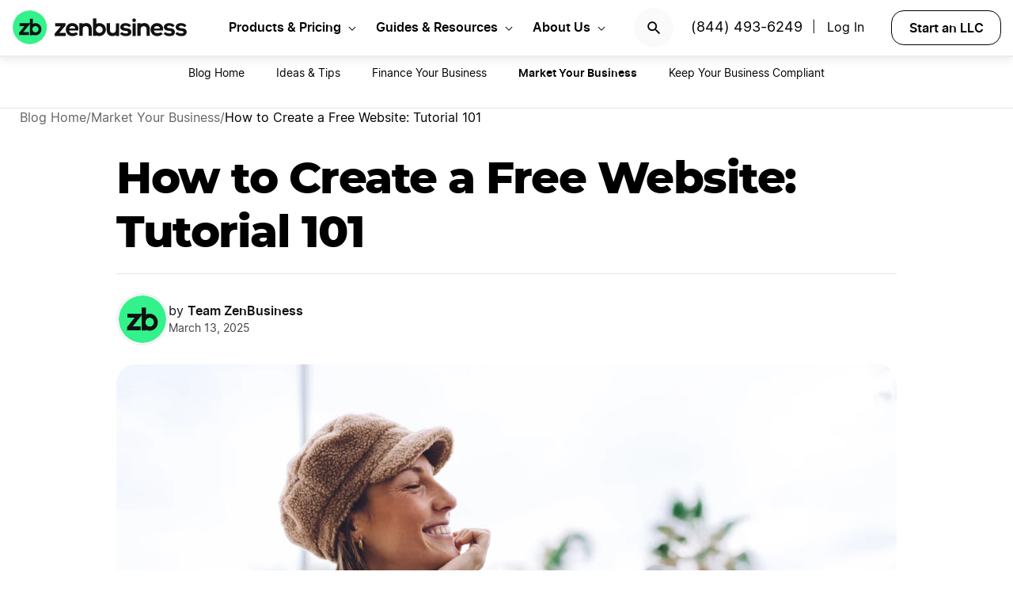

--- FILE ---
content_type: text/html; charset=UTF-8
request_url: https://www.zenbusiness.com/blog/how-to-make-a-website/
body_size: 27898
content:

<!DOCTYPE html>
<html lang="en-US" prefix="og: https://ogp.me/ns#">

<head>
    <meta charset="UTF-8">
    <meta name="viewport" content="width=device-width, initial-scale=1">
        <link rel="preload" href="/wp-content/themes/zenbusiness/assets/fonts/Inter-Regular.woff2" as="font" type="font/woff2" crossorigin="anonymous">
<link rel="preload" href="/wp-content/themes/zenbusiness/assets/fonts/Inter-SemiBold.woff2" as="font" type="font/woff2" crossorigin="anonymous">
<link rel="preload" href="/wp-content/themes/zenbusiness/assets/fonts/Montserrat-ExtraBold.woff2" as="font" type="font/woff2" crossorigin="anonymous">
<link rel="preconnect" href="https://www.googletagmanager.com/" />
<meta name="clarity-site-verification" content="10977fc9-c970-4eaf-a1c4-4975826c6ab6"/>
<!-- GTAG CONFIG -->
<script type='text/javascript'>
    window.dataLayer = window.dataLayer || [];
    function gtag() { dataLayer.push(arguments) }
    // grant consent by default if set to true or not defined
    let default_status = 'granted';
    let consent_status = {
        'ad_storage': default_status,
        'ad_user_data': default_status,
        'ad_personalization': default_status,
        'analytics_storage': default_status,
        'personalization_storage': default_status,
        'functionality_storage': default_status,
        'security_storage': default_status,
    };
    let ads_data_status = true;
    gtag('consent', 'default', consent_status);
    gtag('set', 'url_passthrough', true);
    gtag('set', 'ads_data_redaction', ads_data_status);
    gtag('js', new Date());
    window.location.origin !== 'https://www.zenbusiness.com' && console.log( 'Osano Consent: ', consent_status );

    // A function for shimming scheduler.yield and setTimeout:
    if (typeof yieldToMain === 'undefined') {
    var yieldToMain = () => {
        // Use scheduler.yield if it exists:
        if ('scheduler' in window && 'yield' in scheduler) {
        return scheduler.yield();
        }

        // Fall back to setTimeout:
        return new Promise(resolve => {
        setTimeout(resolve, 0);
        });
    }
    }

</script>
<!-- end google tag -->
    <link rel="preconnect" href="https://evt-cdn.zenbusiness.com" />	<style>img:is([sizes="auto" i], [sizes^="auto," i]) { contain-intrinsic-size: 3000px 1500px }</style>
	<title>How to Create a Free Website: Tutorial 101 | ZenBusiness</title>
<meta name="description" content="Learn how to make a website for free and set it up. Step-by-step instructions for creating a website using WordPress."/>
<meta name="robots" content="follow, index, max-snippet:-1, max-video-preview:-1, max-image-preview:large"/>
<link rel="canonical" href="https://www.zenbusiness.com/blog/how-to-make-a-website/" />
<meta property="og:locale" content="en_US" />
<meta property="og:type" content="article" />
<meta property="og:title" content="How to Create a Free Website: Tutorial 101 | ZenBusiness" />
<meta property="og:description" content="Learn how to make a website for free and set it up. Step-by-step instructions for creating a website using WordPress." />
<meta property="og:url" content="https://www.zenbusiness.com/blog/how-to-make-a-website/" />
<meta property="og:site_name" content="ZenBusiness" />
<meta property="article:publisher" content="https://www.facebook.com/ZenBusinessInc/" />
<meta property="article:section" content="Market Your Business" />
<meta property="og:updated_time" content="2025-03-13T15:41:49-06:00" />
<meta property="og:image:width" content="1200" />
<meta property="og:image:height" content="630" />
<meta property="og:image:type" content="image/jpg" />
<meta property="og:image" content="https://res.cloudinary.com/zenbusiness/q_auto,w_1200,h_630,g_auto,c_auto/v1/shared-assets/s2/raster/smiling-woman-in-hat-looking-at-laptop.jpg" />
<meta property="og:image:secure_url" content="https://res.cloudinary.com/zenbusiness/q_auto,w_1200,h_630,g_auto,c_auto/v1/shared-assets/s2/raster/smiling-woman-in-hat-looking-at-laptop.jpg" />
<meta property="og:image:alt" content="How to Create a Free Website: Tutorial 101" />
<meta property="article:published_time" content="2018-10-25T08:38:56-06:00" />
<meta property="article:modified_time" content="2025-03-13T15:41:49-06:00" />
<meta name="twitter:card" content="summary_large_image" />
<meta name="twitter:title" content="How to Create a Free Website: Tutorial 101 | ZenBusiness" />
<meta name="twitter:description" content="Learn how to make a website for free and set it up. Step-by-step instructions for creating a website using WordPress." />
<meta name="twitter:site" content="@zenbusinessinc" />
<meta name="twitter:creator" content="@zenbusinessinc" />
<meta name="twitter:image" content="https://res.cloudinary.com/zenbusiness/q_auto,w_1200,h_630,g_auto,c_auto/v1/shared-assets/s2/raster/smiling-woman-in-hat-looking-at-laptop.jpg" />
<style id='classic-theme-styles-inline-css' type='text/css'>
/*! This file is auto-generated */
.wp-block-button__link{color:#fff;background-color:#32373c;border-radius:9999px;box-shadow:none;text-decoration:none;padding:calc(.667em + 2px) calc(1.333em + 2px);font-size:1.125em}.wp-block-file__button{background:#32373c;color:#fff;text-decoration:none}
</style>
<link rel='stylesheet' id='zenbusiness-general-css' href='https://www.zenbusiness.com/wp-content/themes/zenbusiness/assets/css/imports.css?ver=1767904975' type='text/css' media='all' />
<link rel='stylesheet' id='cloudinary-image-css' href='https://www.zenbusiness.com/wp-content/themes/zenbusiness/ui-parts/blocks/cloudinary-image/cloudinary-image.css?ver=1767904975' type='text/css' media='all' />
<link rel='stylesheet' id='zenbusiness-rebrand-2022-css' href='https://www.zenbusiness.com/wp-content/themes/zenbusiness/assets/css/rebrand.css?ver=1767904975' type='text/css' media='all' />
<script type="text/javascript" id="zenbusiness-global-js-extra">
/* <![CDATA[ */
var wpEnv = ["production"];
var showChatWidgetInMobile = "false";
/* ]]> */
</script>
<script type="text/javascript" src="https://www.zenbusiness.com/wp-content/themes/zenbusiness/assets/js/global.min.js?ver=1767904975" id="zenbusiness-global-js"></script>
<script type="text/javascript" src="https://www.zenbusiness.com/wp-content/themes/zenbusiness/assets/js/dashboard-link.min.js?ver=1767904975" id="zenbusiness-dashboard-link-js"></script>
<script type="text/javascript" id="third-party-tracking-js-extra">
/* <![CDATA[ */
var experimentData = {"test":null,"version":null,"id":null};
/* ]]> */
</script>
<script type="text/javascript" defer src="https://www.zenbusiness.com/wp-content/themes/zenbusiness/assets/js/third-party-tracking.min.js?ver=1767904975" id="third-party-tracking-js"></script>
<script type="text/javascript" defer src="https://www.zenbusiness.com/wp-content/themes/zenbusiness/assets/js/avo.min.js?ver=1767904975" id="avo-js"></script>
<script type="text/javascript" id="rudderstack-js-extra">
/* <![CDATA[ */
var rudderstackEnv = {"RUDDERSTACK_API_KEY":"1qRhTAB0lH5hX3S41wMqn4m7jmV","RUDDERSTACK_API_SDK":"https:\/\/evt.zenbusiness.com","RUDDERSTACK_API_CDN":"https:\/\/evt-cdn.zenbusiness.com","RUDDERSTACK_API_URL":"https:\/\/evt-api.zenbusiness.com"};
/* ]]> */
</script>
<script type="text/javascript" defer src="https://www.zenbusiness.com/wp-content/themes/zenbusiness/assets/js/rudderstack.min.js?ver=1767904975" id="rudderstack-js"></script>
<!--BEGIN SCRIPT debugbearRegular--><script type="text/javascript">window.prod_env = window.prod_env || window.location.href.indexOf("www.zenbusiness.com") > 0; if ( ! prod_env ) { console.log("STM - Custom Script running: debugbear"); } if ( window.localStorage.getItem("osano_accepted_all") !== "false" ) { window.schema_highlighter = { accountId: 'ZenBusiness', outputCache: true };
    var dbpr = 100; 
    if (Math.random() * 100 > 100 - dbpr) {
        var d = "dbbRum", 
            w = window, 
            o = document, 
            a = addEventListener, 
            scr = o.createElement("script");

        scr.async = true;
        w[d] = w[d] || [];
        w[d].push(["presampling", dbpr]);

        ["error", "unhandledrejection"].forEach(function(t) {
            a(t, function(e) {
                w[d].push([t, e]);
            });
        });

        scr.src = 'https://www.zenbusiness.com/assets/js/dbb.js?p=' + Date.now();
        scr.async = true;
        o.head.appendChild(scr);
    }
 } </script><!--END debugbear--><script>document.documentElement.className += " js";</script>
<script src="https://cmp.osano.com/16CUtEUIu4pt34itT/fe16b972-32a4-4f4e-8baf-df2db5540040/osano.js" async></script><link rel="icon" href="https://res.cloudinary.com/zenbusiness/q_auto,w_192/v1/shared-assets/s2/logo/zb-mark-full-color.png" sizes="32x32" />
<link rel="icon" href="https://res.cloudinary.com/zenbusiness/q_auto,w_192/v1/shared-assets/s2/logo/zb-mark-full-color.png" sizes="192x192" />
<link rel="apple-touch-icon" href="https://res.cloudinary.com/zenbusiness/q_auto,w_192/v1/shared-assets/s2/logo/zb-mark-full-color.png" />
<meta name="msapplication-TileImage" content="https://res.cloudinary.com/zenbusiness/q_auto,w_192/v1/shared-assets/s2/logo/zb-mark-full-color.png" />
</head>
<body class="wp-singular blog-template-default single single-blog postid-687686 wp-embed-responsive wp-theme-zenbusiness no-sidebar rebrand-2022" >
    <div id='overlay-nav'></div>
    <div id='overlay-nav--mobile'></div>
    <div id='header-spacer'></div>
    <!--BEGIN SCRIPT ms-clarity-experiment-trackingRegular--><script type="text/javascript">window.prod_env = window.prod_env || window.location.href.indexOf("www.zenbusiness.com") > 0; if ( ! prod_env ) { console.log("STM - Custom Script running: ms-clarity-experiment-tracking"); } if ( window.localStorage.getItem("osano_accepted_all") !== "false" ) { window.addEventListener('load', () => {
    let attempts = 0;
    let clarityCheck = setInterval(function () { 
        if (typeof window.clarity === 'function') {
            if (ZenThirdPartyTracking?.experimentData) {
                window.clarity("set", `ff-${ZenThirdPartyTracking.experimentData.featureFlagKey}`, ZenThirdPartyTracking.experimentData.featureFlagVariation); 

                window.clarity("upgrade", "experiment");
                clearInterval(clarityCheck);
            }
        } else {
            /* Stop trying after 10 secs */
            attempts++ && attempts >= 10 && clearInterval(clarityCheck);
        }
    }, 1000);   
}); } </script><!--END ms-clarity-experiment-tracking-->            <header id="masthead" itemscope="itemscope" itemtype="https://schema.org/WPHeader" class="zenbusiness-header--wrap has-focus-00-background-color">
            
            <div class="zenbusiness-header opt-header">
                                    <nav id="topmenu" class="zenbusiness-header--topmenu has-focus-00-background-color">
                        <div class="zenbusiness-header--mob-buttons">

                            <!-- search -->
                            <div class="header-btn-search">
                                <button class="has-focus-90-color txt-bold txt-button-lg search-icon" data-loc="search" data-name="search_icon" aria-label="Search">
                                    <img src="https://res.cloudinary.com/zenbusiness/q_auto,w_22/shared-assets/s2/icon/search-icon.svg" width="22" height="22" loading="search" alt="Search icon" />
                                </button>
                            </div>
                            <!-- phone, click to call -->
                            <div class="header-btn-phone">
                                <span id="menu-item-511480" class="header-phone menu-item menu-item-type-custom menu-item-object-custom menu-item-511480">
                                    <a href="tel:1-844-493-6249">(844) 493-6249</a> |
                                </span>
                                <button class="header-btn-phone-toggle" aria-label="Call ZenBusiness Support">
                                    <img src="https://res.cloudinary.com/zenbusiness/q_auto,w_16,h_16/v1/shared-assets/icon/micro/phone-call-icon.svg" width="16" height="16" alt="Ringing phone icon" />
                                </button>
                                <a class="header-btn-phone-number has-focus-90-color" href="tel:1-844-493-6249"><span>(844) 493-6249 M</span></a>
                            </div>
                            <!-- login -->
                            <div class="header-btn-primary">
                                <span id="menu-item-511481" class="header-login menu-item menu-item-type-custom menu-item-object-custom menu-item-511481 header-btn-secondary">
                                    <span class="header-login-divider">|</span><a href="#" class="dashboard-link button-login button-focus button-primary" data-loc="login">Log In</a>
                                </span>
                                <a href="/login/" class="has-focus-90-color txt-bold txt-button-lg" data-loc="login" data-name="cta_login" aria-label="Login">
                                    <img src="https://res.cloudinary.com/zenbusiness/q_auto/v1/shared-assets/s2/material-icons/personrounded.svg" width="24" height="24" alt="User icon" />
                                </a>
                            </div>
                            <!-- start LLC -->
                            <div class="header-btn-start-llc">
                                        <form method="POST"
            class="funnel-form"
            action="/shop/llc/"
                                    name="funnel-link-form"
            >
        <input type="hidden" name="entry_uri" value="/blog/how-to-make-a-website/">        
    <button type="submit" aria-label = "Start an LLC" class="zb-button txt-button-lg button-focus-light button-secondary "
            >

        
    Start an LLC
    </button></form>                            </div>
                        </div>

                        <div class="zenbusiness-header--logo-wrap">
                            <a href="/" class="header-logo-link" rel="home" aria-current="page">
                                <img src="https://res.cloudinary.com/zenbusiness/q_auto/v1/shared-assets/s2/vector/zb-logo-fullcolor.svg" alt="ZenBusiness, Inc." width="220" height="45"/>
                            </a>
                        </div>

                        <div class="zenbusiness-header--mob-nav" >
                            <button aria-label='Open Menu' href="#" class="zenbusiness-header--mob-nav__hamburger" aria-haspopup="true" aria-expanded="false">
                                <span class="has-focus-90-background-color"></span>
                            </button>
                        </div>

                        <div id="zenbusiness--menu-wrapper" class="zenbusiness-header--menu-wrapper"><button aria-label="Close Menu" class="btn-close has-color-focus-90" tabindex="0"></button><ul id="menu-primary-menu-3" class="navbar"><li class="navbar-item navbar-item--has-cards"><div aria-haspopup="true" class="navbar-item__title"><button class="menu-item-inner">Products & Pricing</button></div><ul class="navbar-card"><li class="navbar-card__item navbar-card__item--has-submenu"><button class="flex submenu-item-inner"><div class="text-content"><div class="txt-body-sm">Make it Official</div></button><ul class="navbar-card-submenu"><li class="txt-body-md"><a href="https://www.zenbusiness.com/pricing-llc/">Form an LLC</a></li>
<li class="txt-body-md"><a href="https://www.zenbusiness.com/pricing-s-corporation/">File an S Corp</a></li>
<li class="txt-body-md"><a href="https://www.zenbusiness.com/pricing-incorporation/">Start a C Corp</a></li>
<li class="txt-body-md"><a href="https://www.zenbusiness.com/pricing-formation-plans/">Compare Formation Plans</a></li>
<li class="txt-body-md"><a href="https://www.zenbusiness.com/pricing-products/">Products & Pricing</a></li>
	</ul>
</li>
<li class="navbar-card__item navbar-card__item--has-submenu"><button class="flex submenu-item-inner"><div class="text-content"><div class="txt-body-sm">Stay Compliant</div></button><ul class="navbar-card-submenu"><li class="txt-body-md"><a href="https://www.zenbusiness.com/registered-agent/">Registered Agent Service</a></li>
<li class="txt-body-md"><a href="https://www.zenbusiness.com/pricing-worry-free/">Worry-Free Compliance</a></li>
<li class="txt-body-md"><a href="https://www.zenbusiness.com/beneficial-ownership-filing/">BOI Filing</a></li>
<li class="txt-body-md"><a href="https://www.zenbusiness.com/ein-number/">Employer ID Number (EIN)</a></li>
<li class="txt-body-md"><a href="/pricing-business-license-report/">Business License Report</a></li>
<li class="txt-body-md"><a href="https://www.zenbusiness.com/pricing-corporate-documents/">Business Document Templates</a></li>
	</ul>
</li>
<li class="navbar-card__item navbar-card__item--has-submenu"><button class="flex submenu-item-inner"><div class="text-content"><div class="txt-body-sm">Manage Finances</div></button><ul class="navbar-card-submenu"><li class="txt-body-md"><a href="https://www.zenbusiness.com/money/">Money Pro Bookkeeping</a></li>
<li class="txt-body-md"><a href="/banking/">Business Bank Account</a></li>
<li class="txt-body-md"><a href="https://www.zenbusiness.com/tax-services/">Tax Filing & Advice</a></li>
	</ul>
</li>
<li class="navbar-card__item navbar-card__item--has-submenu"><button class="flex submenu-item-inner"><div class="text-content"><div class="txt-body-sm">Get Customers</div></button><ul class="navbar-card-submenu"><li class="txt-body-md"><a href="https://www.zenbusiness.com/webpage/">Business Website Builder</a></li>
<li class="txt-body-md"><a href="https://www.zenbusiness.com/domain-registration/">Domain Name Registration</a></li>
<li class="txt-body-md"><a href="https://www.zenbusiness.com/secure-business-email-address/">Business Email Address</a></li>
<li class="txt-body-md"><a href="https://www.zenbusiness.com/logo-kit-for-small-business/">Logo Kit</a></li>
	</ul>
</li>
</ul>
</li>
<li class="navbar-item navbar-item--has-cards"><div aria-haspopup="true" class="navbar-item__title"><button class="menu-item-inner">Guides & Resources</button></div><ul class="navbar-card"><li class="navbar-card__item navbar-card__item--has-submenu"><button class="flex submenu-item-inner"><div class="text-content"><div class="txt-body-sm">Plan Your Business</div></button><ul class="navbar-card-submenu"><li class="txt-body-md"><a href="https://www.zenbusiness.com/llc/">How to Start an LLC</a></li>
<li class="txt-body-md"><a href="https://www.zenbusiness.com/incorporate/">How to Incorporate</a></li>
<li class="txt-body-md"><a href="https://www.zenbusiness.com/s-corporation/">How to File an S Corp</a></li>
<li class="txt-body-md"><a href="https://www.zenbusiness.com/start-a-business/">How to Start a Business</a></li>
<li class="txt-body-md"><a href="https://www.zenbusiness.com/business-structures/">Compare Business Entities</a></li>
<li class="txt-body-md"><a href="https://www.zenbusiness.com/small-business-ideas/">Business Ideas</a></li>
	</ul>
</li>
<li class="navbar-card__item navbar-card__item--has-submenu"><button class="flex submenu-item-inner"><div class="text-content"><div class="txt-body-sm">Grow Your Business</div></button><ul class="navbar-card-submenu"><li class="txt-body-md"><a href="/blog/market-your-business/">Marketing Tips</a></li>
<li class="txt-body-md"><a href="https://www.zenbusiness.com/i-have-an-llc-now-what/">Steps After Forming an LLC</a></li>
<li class="txt-body-md"><a href="https://www.zenbusiness.com/blog/how-to-design-a-business-card/">Business Card Design</a></li>
<li class="txt-body-md"><a href="https://www.zenbusiness.com/grants-for-small-businesses/">Small Business Grants</a></li>
<li class="txt-body-md"><a href="https://www.zenbusiness.com/small-business-government-loans/">Small Business Loans</a></li>
<li class="txt-body-md"><a href="https://www.zenbusiness.com/funding-an-llc/">Funding Your LLC</a></li>
	</ul>
</li>
<li class="navbar-card__item navbar-card__item--has-submenu"><button class="flex submenu-item-inner"><div class="text-content"><div class="txt-body-sm">Run Your Business</div></button><ul class="navbar-card-submenu"><li class="txt-body-md"><a href="https://www.zenbusiness.com/hiring-managing-employees/">Guide to Hiring</a></li>
<li class="txt-body-md"><a href="https://www.zenbusiness.com/get-business-insurance/">Guide to SMB Insurance</a></li>
<li class="txt-body-md"><a href="https://www.zenbusiness.com/webinar-registration/">Webinars</a></li>
<li class="txt-body-md"><a href="https://www.zenbusiness.com/llc-tax-write-offs/">LLC Tax Write-Offs</a></li>
<li class="txt-body-md"><a href="https://www.zenbusiness.com/tax-classification-for-llc/">LLC Tax Classification</a></li>
	</ul>
</li>
<li class="navbar-card__item navbar-card__item--has-submenu"><button class="flex submenu-item-inner"><div class="text-content"><div class="txt-body-sm">Free Business Tools</div></button><ul class="navbar-card-submenu"><li class="txt-body-md"><a href="https://www.zenbusiness.com/s-corp-tax-calculator/">S Corp Savings Calculator</a></li>
<li class="txt-body-md"><a href="/business-formation-quiz/">Entity Type Quiz</a></li>
<li class="txt-body-md"><a href="https://www.zenbusiness.com/break-even-calculator/">Break Even Calculator</a></li>
<li class="txt-body-md"><a href="/business-name-generator/">Business Name Generator</a></li>
	</ul>
</li>
</ul>
</li>
<li class="navbar-item navbar-item--has-cards"><div aria-haspopup="true" class="navbar-item__title"><button class="menu-item-inner">About Us</button></div><ul class="navbar-card"><li class="navbar-card__item navbar-card__item--has-submenu"><button class="flex submenu-item-inner"><div class="text-content"><div class="txt-body-sm">Our Story</div></button><ul class="navbar-card-submenu"><li class="txt-body-md"><a href="https://www.zenbusiness.com/about/">About</a></li>
<li class="txt-body-md"><a href="https://www.zenbusiness.com/why-zenbusiness/">Why ZenBusiness</a></li>
<li class="txt-body-md"><a href="https://www.zenbusiness.com/reviews/">Reviews</a></li>
	</ul>
</li>
<li class="navbar-card__item navbar-card__item--has-submenu"><button class="flex submenu-item-inner"><div class="text-content"><div class="txt-body-sm">Compare Us</div></button><ul class="navbar-card-submenu"><li class="txt-body-md"><a href="https://www.zenbusiness.com/legalzoom-compare/">ZenBusiness vs LegalZoom</a></li>
<li class="txt-body-md"><a href="https://www.zenbusiness.com/zenbusiness-vs-tailor-brands/">ZenBusiness vs Tailor Brands</a></li>
<li class="txt-body-md"><a href="https://www.zenbusiness.com/bizee-compare/">ZenBusiness vs Bizee</a></li>
<li class="txt-body-md"><a href="https://www.zenbusiness.com/zenbusiness-comparison/">All Competitor Comparisons</a></li>
	</ul>
</li>
</ul>
</li>
</ul><ul id="menu-primary-menu-cta" class="primary-menu-cta"><li id="menu-item-511479" class="header-search menu-item menu-item-type-custom menu-item-object-custom menu-item-511479 search-icon"><button data-name="search_icon" data-loc="search"> <picture> <source media="(max-width: 959px)" srcset="https://res.cloudinary.com/zenbusiness/q_auto,w_22/shared-assets/s2/icon/search-icon.svg" width="22" height="22"/><img src="https://res.cloudinary.com/zenbusiness/q_auto,w_22/shared-assets/s2/icon/search-icon.svg" alt="search icon" width="22" height="22"/></picture></button></li><li id="menu-item-511480" class="header-phone menu-item menu-item-type-custom menu-item-object-custom menu-item-511480"><a href="tel:1-844-493-6249">(844) 493-6249</a>|</li><li id="menu-item-511481" class="header-login menu-item menu-item-type-custom menu-item-object-custom menu-item-511481 header-btn-secondary"><a href="#" class="dashboard-link button-login button-focus button-primary" data-loc="login">Log In<span class="user-circle-outline"></span></a></li><li id="menu-item-511482" class="header-start-llc menu-item menu-item-type-custom menu-item-object-custom menu-item-511482 header-btn-secondary wrap-button-secondary">        <form method="POST"
            class="funnel-form"
            action="/shop/llc/"
                                    name="funnel-link-form"
            >
        <input type="hidden" name="entry_uri" value="/blog/how-to-make-a-website/">        
    <button type="submit" aria-label = "Start an LLC" class="zb-button txt-button-lg button-focus-light button-secondary "
            >

        
    Start an LLC
    </button></form></li></ul></div>                    </nav><!-- .main-navigation -->
                                <div id="search-bar-container" class="search-top-bar">
                    <div class="search-input-wrapper">
                        <img src="https://res.cloudinary.com/zenbusiness/q_auto,w_30/shared-assets/icon/micro/search-grey.svg" class="search-grey-icon" alt="search icon"/>
                        <input type="text" placeholder="Search products and articles" class="zb-form-input has-focus-00-background-color" id="search-input-nav" />
                        <button type="button" id="clear-search-icon"><img src="https://res.cloudinary.com/zenbusiness/q_auto,w_23/shared-assets/s2/material-icons/cancelrounded.svg" width="23" height="23" alt="clear search icon"/></button>
                        <button type="button" id="close-mobile-icon" class='close-mobile-icon'><img src="https://res.cloudinary.com/zenbusiness/image/upload/v1635266528/shared-assets/icon/micro/line-close-big.svg" alt="close mobile icon"/></button>
                    </div>
                    <div id="search-results-container"  class="search-results-container"></div>
                    <div class="blur-container"></div>
                </div>
        </header>
        <div class='zb-menu-blog-v2'>
        <div class='menu-container'>
            <div class='select-category'>
                <div class='toggle txt-body-lg txt-bold' id='blog-menu-dropdown-toggle-v2'>
                            <span>Blog Home</span>
                            <span class='menu-indicator'></span>
                </div>

                <ul id='blog-menu-dropdown-v2' class="menu">
                    <li class='menu-item'>
                                                    <a class='txt-button-lg txt-body-md' href='/blog/'>
                                Blog Home                            </a>
                                            </li>
                                <li id='118' class='menu-item'>
                                    <a class="txt-body-md" href="/blog/business-ideas-and-tips/">
                        Ideas &amp; Tips                    </a>
                                </li>
                        <li id='112' class='menu-item'>
                                    <a class="txt-body-md" href="/blog/finance-your-business/">
                        Finance Your Business                    </a>
                                </li>
                        <li id='119' class='menu-item'>
                                    <span class="txt-body-md active">Market Your Business</span>
                                </li>
                        <li id='120' class='menu-item'>
                                    <a class="txt-body-md" href="/blog/keep-your-business-compliant/">
                        Keep Your Business Compliant                    </a>
                                </li>
                            </ul>
            </div>
        </div>
    </div>
    
    <ul class="blog-breadcrumbs">
            <li class="crumb collapsible-crumb">
                            <a href="/blog/" class="txt-caption-lg">
                    Blog Home                    <span class="txt-caption-lg ellipsis">
                        <svg xmlns="http://www.w3.org/2000/svg" width="8" height="14" viewBox="0 0 8 14" fill="none">
                            <path fill-rule="evenodd" clip-rule="evenodd" d="M6.15492 0.990117C6.48159 0.663451 7.00826 0.663451 7.33492 0.990117C7.66159 1.31012 7.66159 1.84345 7.34159 2.16345L2.50826 6.99678L7.33492 11.8301C7.66159 12.1568 7.66159 12.6835 7.33492 13.0101C7.00826 13.3368 6.48159 13.3368 6.15492 13.0101L0.614922 7.47012C0.354922 7.21012 0.354922 6.79012 0.614922 6.53012L6.15492 0.990117Z" fill="black" fill-opacity="0.93"/>
                        </svg>
                    </span>
                </a>
                                    <span class = 'txt-caption-lg slash' > / </span>
                            </li>

                <li class="crumb">
                            <a href="/blog/market-your-business/" class="txt-caption-lg">
                    Market Your Business                    <span class="txt-caption-lg ellipsis">
                        <svg xmlns="http://www.w3.org/2000/svg" width="8" height="14" viewBox="0 0 8 14" fill="none">
                            <path fill-rule="evenodd" clip-rule="evenodd" d="M6.15492 0.990117C6.48159 0.663451 7.00826 0.663451 7.33492 0.990117C7.66159 1.31012 7.66159 1.84345 7.34159 2.16345L2.50826 6.99678L7.33492 11.8301C7.66159 12.1568 7.66159 12.6835 7.33492 13.0101C7.00826 13.3368 6.48159 13.3368 6.15492 13.0101L0.614922 7.47012C0.354922 7.21012 0.354922 6.79012 0.614922 6.53012L6.15492 0.990117Z" fill="black" fill-opacity="0.93"/>
                        </svg>
                    </span>
                </a>
                                    <span class = 'txt-caption-lg slash' > / </span>
                            </li>

                <li class="crumb">
                            <span class="txt-caption-lg txt-bold post-category-text">How to Create a Free Website: Tutorial 101</span>
                        </li>

            </ul>

    <div class="blog-body blog-article">
    <div class="blog-article-featured-img">
        <h1 id='page-title' class="blog-article-featured-img-title has-text-align-center txt-title-xl-alt">How to Create a Free Website: Tutorial 101</h1>
        <div class="blog-article-author">
            <div class="blog-article-posted-on">
                                <img src="https://res.cloudinary.com/zenbusiness/q_auto/v1/shared-assets/s2/logo/zb-mark-full-color.png" alt="zenbusiness logo" class="blog-article-author-img" />

                <div class="author-posted-on">
                    <div class="byline"><span class="author-by">by</span> <span class="author">Team ZenBusiness</span></div> <div class="posted-on">March 13, 2025</div>                </div>
            </div>
        </div>
                    <div class="zenbusiness-blog-featured-image">
                <picture><source type="image/avif" srcset="https://res.cloudinary.com/zenbusiness/q_auto,w_1200/v1/shared-assets/s2/raster/smiling-woman-in-hat-looking-at-laptop.avif 1200w, https://res.cloudinary.com/zenbusiness/q_auto,w_1024,h_686,c_lfill/v1/shared-assets/s2/raster/smiling-woman-in-hat-looking-at-laptop.avif 1024w, https://res.cloudinary.com/zenbusiness/q_auto,w_768,h_515,c_lfill/v1/shared-assets/s2/raster/smiling-woman-in-hat-looking-at-laptop.avif 768w, https://res.cloudinary.com/zenbusiness/q_auto,w_480,h_322,c_lfill/v1/shared-assets/s2/raster/smiling-woman-in-hat-looking-at-laptop.avif 480w, https://res.cloudinary.com/zenbusiness/q_auto,w_320,h_214,c_lfill/v1/shared-assets/s2/raster/smiling-woman-in-hat-looking-at-laptop.avif 320w" sizes="(max-width: 1200px) 100vw, 1200px" /><source type="image/webp" srcset="https://res.cloudinary.com/zenbusiness/q_auto,w_1200/v1/shared-assets/s2/raster/smiling-woman-in-hat-looking-at-laptop.webp 1200w, https://res.cloudinary.com/zenbusiness/q_auto,w_1024,h_686,c_lfill/v1/shared-assets/s2/raster/smiling-woman-in-hat-looking-at-laptop.webp 1024w, https://res.cloudinary.com/zenbusiness/q_auto,w_768,h_515,c_lfill/v1/shared-assets/s2/raster/smiling-woman-in-hat-looking-at-laptop.webp 768w, https://res.cloudinary.com/zenbusiness/q_auto,w_480,h_322,c_lfill/v1/shared-assets/s2/raster/smiling-woman-in-hat-looking-at-laptop.webp 480w, https://res.cloudinary.com/zenbusiness/q_auto,w_320,h_214,c_lfill/v1/shared-assets/s2/raster/smiling-woman-in-hat-looking-at-laptop.webp 320w" sizes="(max-width: 1200px) 100vw, 1200px" /><img decoding="async" src="https://res.cloudinary.com/zenbusiness/q_auto,w_1200/v1/shared-assets/s2/raster/smiling-woman-in-hat-looking-at-laptop.jpg" loading="eager" sizes="(max-width: 1200px) 100vw, 1200px" srcset="https://res.cloudinary.com/zenbusiness/q_auto,w_1200/v1/shared-assets/s2/raster/smiling-woman-in-hat-looking-at-laptop.jpg 1200w, https://res.cloudinary.com/zenbusiness/q_auto,w_1024,h_686,c_lfill/v1/shared-assets/s2/raster/smiling-woman-in-hat-looking-at-laptop.jpg 1024w, https://res.cloudinary.com/zenbusiness/q_auto,w_768,h_515,c_lfill/v1/shared-assets/s2/raster/smiling-woman-in-hat-looking-at-laptop.jpg 768w, https://res.cloudinary.com/zenbusiness/q_auto,w_480,h_322,c_lfill/v1/shared-assets/s2/raster/smiling-woman-in-hat-looking-at-laptop.jpg 480w, https://res.cloudinary.com/zenbusiness/q_auto,w_320,h_214,c_lfill/v1/shared-assets/s2/raster/smiling-woman-in-hat-looking-at-laptop.jpg 320w" width="1200" height="804" alt="How to Create a Free Website" class="zenbusiness-cloudinary-image" /></picture>            </div>
            
<style>
    .more-button {
        @media screen and (min-width: 800px) {
            display: none !important;
        }
    }
    .more-buttons-container { 
        @media screen and (max-width: 799px) {
            &.active {
                display: flex !important;
            }
        }  
    }

    a.icon-1 {
                @media screen and (max-width: 288px) {
                    display: none !important;
                }
            }
            a.more-button-item.submenu-button-item-1 {
                @media screen and (max-width: 288px) {
                    display: flex !important;
                }
            }div.more-buttons-container {
                @media screen and (min-width: 288px) {
                    margin-top: 290px !important;
                }
            }a.icon-2 {
                @media screen and (max-width: 416px) {
                    display: none !important;
                }
            }
            a.more-button-item.submenu-button-item-2 {
                @media screen and (max-width: 416px) {
                    display: flex !important;
                }
            }div.more-buttons-container {
                @media screen and (min-width: 416px) {
                    margin-top: 252px !important;
                }
            }a.icon-3 {
                @media screen and (max-width: 544px) {
                    display: none !important;
                }
            }
            a.more-button-item.submenu-button-item-3 {
                @media screen and (max-width: 544px) {
                    display: flex !important;
                }
            }div.more-buttons-container {
                @media screen and (min-width: 544px) {
                    margin-top: 214px !important;
                }
            }a.icon-4 {
                @media screen and (max-width: 672px) {
                    display: none !important;
                }
            }
            a.more-button-item.submenu-button-item-4 {
                @media screen and (max-width: 672px) {
                    display: flex !important;
                }
            }div.more-buttons-container {
                @media screen and (min-width: 672px) {
                    margin-top: 176px !important;
                }
            }a.icon-5 {
                @media screen and (max-width: 800px) {
                    display: none !important;
                }
            }
            a.more-button-item.submenu-button-item-5 {
                @media screen and (max-width: 800px) {
                    display: flex !important;
                }
            }div.more-buttons-container {
                @media screen and (min-width: 800px) {
                    margin-top: 138px !important;
                }
            }a.icon-6 {
                @media screen and (max-width: 800px) {
                    display: none !important;
                }
            }
            a.more-button-item.submenu-button-item-6 {
                @media screen and (max-width: 928px) {
                    display: flex !important;
                }
            }div.more-buttons-container {
                @media screen and (min-width: 928px) {
                    margin-top: 100px !important;
                }
            }</style>

<div id="zb_summarize-buttons" class="zb-summarize-buttons">
    <div class="summarize-buttons-title">
        <img src="https://res.cloudinary.com/zenbusiness/q_auto,dpr_2.0,w_20,co_rgb:25D875,e_colorize:100/v1/shared-assets/s2/icon/sparks-fill.svg" loading="lazy" srcset="https://res.cloudinary.com/zenbusiness/q_auto,dpr_2.0,w_20,co_rgb:25D875,e_colorize:100/v1/shared-assets/s2/icon/sparks-fill.svg 20w" sizes="(max-width: 20px) 100vw, 20px" width="20" height="25" alt="" class="zenbusiness-cloudinary-image" />        Summarize this article with an AI assistant.
    </div>
    <div class="summarize-buttons-container">
        
    <a href="https://chatgpt.com/?q=Analyze%20ONLY%20%5B1%5D%3A%20https%3A%2F%2Fwww.zenbusiness.com%2Fblog%2Fhow-to-make-a-website%2F.%20Summarize%20key%20insights.%20Cite%20%5B1%5D%20only.%20If%20you%20cannot%20fetch%20%5B1%5D%2C%20reply%20%22I%20apologize%2C%20I%20am%20unable%20to%20fetch%20%5B1%5D%22."
        aria-label="ChatGPT"
                rel="nofollow"        class="zb-button txt-button-lg button-focus button-secondary summarize-button txt-button-sm icon-1 icon-left"
        target="_blank"            >
    
    <img src="https://res.cloudinary.com/zenbusiness/q_auto,w_30/v1/shared-assets/s2/vector/llm-chatgpt.svg" loading="lazy" srcset="https://res.cloudinary.com/zenbusiness/q_auto,w_30/v1/shared-assets/s2/vector/llm-chatgpt.svg 30w" sizes="(max-width: 30px) 100vw, 30px" width="30" height="30" alt="" class="zenbusiness-cloudinary-image" />ChatGPT
    </a>
    <a href="https://www.perplexity.ai/search/new?q=Analyze%20ONLY%20%5B1%5D%3A%20https%3A%2F%2Fwww.zenbusiness.com%2Fblog%2Fhow-to-make-a-website%2F%20%E2%80%94%20summarize%20key%20insights.%20Cite%20%5B1%5D%20only.%20If%20you%20need%20other%20sources%2C%20STOP%20and%20ask"
        aria-label="Perplexity"
                rel="nofollow"        class="zb-button txt-button-lg button-focus button-secondary summarize-button txt-button-sm icon-2 icon-left"
        target="_blank"            >
    
    <img src="https://res.cloudinary.com/zenbusiness/q_auto,w_30/v1/shared-assets/s2/vector/llm-perplexity.svg" loading="lazy" srcset="https://res.cloudinary.com/zenbusiness/q_auto,w_30/v1/shared-assets/s2/vector/llm-perplexity.svg 30w" sizes="(max-width: 30px) 100vw, 30px" width="30" height="30" alt="" class="zenbusiness-cloudinary-image" />Perplexity
    </a>
    <a href="https://claude.ai/new?q=Use%20web%20fetch%20to%20retrieve%20%5B1%5D%20at%20https%3A%2F%2Fwww.zenbusiness.com%2Fblog%2Fhow-to-make-a-website%2F.%20Analyze%20ONLY%20that%20page.%20Summarize%20key%20insights.%20Cite%20%5B1%5D%20only.%20If%20you%20cannot%20fetch%20%5B1%5D%2C%20reply%20%22I%20apologize%2C%20I%20am%20unable%20to%20fetch%20%5B1%5D%22."
        aria-label="Claude"
                rel="nofollow"        class="zb-button txt-button-lg button-focus button-secondary summarize-button txt-button-sm icon-3 icon-left"
        target="_blank"            >
    
    <img src="https://res.cloudinary.com/zenbusiness/q_auto,w_30/v1/shared-assets/s2/vector/llm-claude.svg" loading="lazy" srcset="https://res.cloudinary.com/zenbusiness/q_auto,w_30/v1/shared-assets/s2/vector/llm-claude.svg 30w" sizes="(max-width: 30px) 100vw, 30px" width="30" height="30" alt="" class="zenbusiness-cloudinary-image" />Claude
    </a>
    <a href="https://www.google.com/search?udm=50&#038;aep=11&#038;q=site%3Azenbusiness.com%20Analyze%20ONLY%20%5B1%5D%3A%20https%3A%2F%2Fwww.zenbusiness.com%2Fblog%2Fhow-to-make-a-website%2F.%20Summarize%20key%20insights.%20Cite%20%5B1%5D%20only.%20If%20you%20cannot%20fetch%20%5B1%5D%2C%20reply%20%22I%20apologize%2C%20I%20am%20unable%20to%20fetch%20%5B1%5D%22."
        aria-label="Google AI"
                rel="nofollow"        class="zb-button txt-button-lg button-focus button-secondary summarize-button txt-button-sm icon-4 icon-left"
        target="_blank"            >
    
    <img src="https://res.cloudinary.com/zenbusiness/q_auto,w_30/v1/shared-assets/s2/vector/llm-gemini.svg" loading="lazy" srcset="https://res.cloudinary.com/zenbusiness/q_auto,w_30/v1/shared-assets/s2/vector/llm-gemini.svg 30w" sizes="(max-width: 30px) 100vw, 30px" width="30" height="30" alt="" class="zenbusiness-cloudinary-image" />Google AI
    </a>
    <a href="https://x.com/i/grok?text=Analyze%20ONLY%20%5B1%5D%3A%20https%3A%2F%2Fwww.zenbusiness.com%2Fblog%2Fhow-to-make-a-website%2F.%20Summarize%20key%20insights.%20Cite%20%5B1%5D%20only.%20If%20you%20cannot%20fetch%20%5B1%5D%2C%20reply%20%22I%20apologize%2C%20I%20am%20unable%20to%20fetch%20%5B1%5D%22."
        aria-label="Grok"
                rel="nofollow"        class="zb-button txt-button-lg button-focus button-secondary summarize-button txt-button-sm icon-5 icon-left"
        target="_blank"            >
    
    <img src="https://res.cloudinary.com/zenbusiness/q_auto,w_30/v1/shared-assets/s2/vector/llm-grok.svg" loading="lazy" srcset="https://res.cloudinary.com/zenbusiness/q_auto,w_30/v1/shared-assets/s2/vector/llm-grok.svg 30w" sizes="(max-width: 30px) 100vw, 30px" width="30" height="30" alt="" class="zenbusiness-cloudinary-image" />Grok
    </a>
    <a href="https://chat.mistral.ai/chat?q=Analyze%20ONLY%3A%20https%3A%2F%2Fwww.zenbusiness.com%2Fblog%2Fhow-to-make-a-website%2F.%20Summarize%20key%20insights.%20Cite%20only%20the%20URL.%20If%20you%20cannot%20search%20the%20web%2C%20reply%20%22I%20apologize%2C%20I%20am%20unable%20to%20request%20web%20pages%22."
        aria-label="Mistral"
                rel="nofollow"        class="zb-button txt-button-lg button-focus button-secondary summarize-button txt-button-sm icon-6 icon-left"
        target="_blank"            >
    
    <img src="https://res.cloudinary.com/zenbusiness/q_auto,w_30/v1/shared-assets/s2/vector/llm-mistral.svg" loading="lazy" srcset="https://res.cloudinary.com/zenbusiness/q_auto,w_30/v1/shared-assets/s2/vector/llm-mistral.svg 30w" sizes="(max-width: 30px) 100vw, 30px" width="30" height="30" alt="" class="zenbusiness-cloudinary-image" />Mistral
    </a>        
    <a href="#"
        aria-label="More"
                rel="nofollow"        class="zb-button txt-button-lg button-focus button-secondary summarize-button txt-button-sm more-button icon-left"
                    >
    
    More
    </a>    </div>
    <div class="more-buttons-container">
    
    <a href="https://chatgpt.com/?q=Analyze%20ONLY%20%5B1%5D%3A%20https%3A%2F%2Fwww.zenbusiness.com%2Fblog%2Fhow-to-make-a-website%2F.%20Summarize%20key%20insights.%20Cite%20%5B1%5D%20only.%20If%20you%20cannot%20fetch%20%5B1%5D%2C%20reply%20%22I%20apologize%2C%20I%20am%20unable%20to%20fetch%20%5B1%5D%22."
        aria-label="ChatGPT"
                rel="nofollow"        class="zb-button txt-button-lg button-focus button-secondary summarize-button txt-button-sm icon-1 more-button-item submenu-button-item-1 icon-left"
        target="_blank"            >
    
    <img src="https://res.cloudinary.com/zenbusiness/q_auto,w_30/v1/shared-assets/s2/vector/llm-chatgpt.svg" loading="lazy" srcset="https://res.cloudinary.com/zenbusiness/q_auto,w_30/v1/shared-assets/s2/vector/llm-chatgpt.svg 30w" sizes="(max-width: 30px) 100vw, 30px" width="30" height="30" alt="" class="zenbusiness-cloudinary-image" />ChatGPT
    </a>
    <a href="https://www.perplexity.ai/search/new?q=Analyze%20ONLY%20%5B1%5D%3A%20https%3A%2F%2Fwww.zenbusiness.com%2Fblog%2Fhow-to-make-a-website%2F%20%E2%80%94%20summarize%20key%20insights.%20Cite%20%5B1%5D%20only.%20If%20you%20need%20other%20sources%2C%20STOP%20and%20ask"
        aria-label="Perplexity"
                rel="nofollow"        class="zb-button txt-button-lg button-focus button-secondary summarize-button txt-button-sm icon-2 more-button-item submenu-button-item-2 icon-left"
        target="_blank"            >
    
    <img src="https://res.cloudinary.com/zenbusiness/q_auto,w_30/v1/shared-assets/s2/vector/llm-perplexity.svg" loading="lazy" srcset="https://res.cloudinary.com/zenbusiness/q_auto,w_30/v1/shared-assets/s2/vector/llm-perplexity.svg 30w" sizes="(max-width: 30px) 100vw, 30px" width="30" height="30" alt="" class="zenbusiness-cloudinary-image" />Perplexity
    </a>
    <a href="https://claude.ai/new?q=Use%20web%20fetch%20to%20retrieve%20%5B1%5D%20at%20https%3A%2F%2Fwww.zenbusiness.com%2Fblog%2Fhow-to-make-a-website%2F.%20Analyze%20ONLY%20that%20page.%20Summarize%20key%20insights.%20Cite%20%5B1%5D%20only.%20If%20you%20cannot%20fetch%20%5B1%5D%2C%20reply%20%22I%20apologize%2C%20I%20am%20unable%20to%20fetch%20%5B1%5D%22."
        aria-label="Claude"
                rel="nofollow"        class="zb-button txt-button-lg button-focus button-secondary summarize-button txt-button-sm icon-3 more-button-item submenu-button-item-3 icon-left"
        target="_blank"            >
    
    <img src="https://res.cloudinary.com/zenbusiness/q_auto,w_30/v1/shared-assets/s2/vector/llm-claude.svg" loading="lazy" srcset="https://res.cloudinary.com/zenbusiness/q_auto,w_30/v1/shared-assets/s2/vector/llm-claude.svg 30w" sizes="(max-width: 30px) 100vw, 30px" width="30" height="30" alt="" class="zenbusiness-cloudinary-image" />Claude
    </a>
    <a href="https://www.google.com/search?udm=50&#038;aep=11&#038;q=site%3Azenbusiness.com%20Analyze%20ONLY%20%5B1%5D%3A%20https%3A%2F%2Fwww.zenbusiness.com%2Fblog%2Fhow-to-make-a-website%2F.%20Summarize%20key%20insights.%20Cite%20%5B1%5D%20only.%20If%20you%20cannot%20fetch%20%5B1%5D%2C%20reply%20%22I%20apologize%2C%20I%20am%20unable%20to%20fetch%20%5B1%5D%22."
        aria-label="Google AI"
                rel="nofollow"        class="zb-button txt-button-lg button-focus button-secondary summarize-button txt-button-sm icon-4 more-button-item submenu-button-item-4 icon-left"
        target="_blank"            >
    
    <img src="https://res.cloudinary.com/zenbusiness/q_auto,w_30/v1/shared-assets/s2/vector/llm-gemini.svg" loading="lazy" srcset="https://res.cloudinary.com/zenbusiness/q_auto,w_30/v1/shared-assets/s2/vector/llm-gemini.svg 30w" sizes="(max-width: 30px) 100vw, 30px" width="30" height="30" alt="" class="zenbusiness-cloudinary-image" />Google AI
    </a>
    <a href="https://x.com/i/grok?text=Analyze%20ONLY%20%5B1%5D%3A%20https%3A%2F%2Fwww.zenbusiness.com%2Fblog%2Fhow-to-make-a-website%2F.%20Summarize%20key%20insights.%20Cite%20%5B1%5D%20only.%20If%20you%20cannot%20fetch%20%5B1%5D%2C%20reply%20%22I%20apologize%2C%20I%20am%20unable%20to%20fetch%20%5B1%5D%22."
        aria-label="Grok"
                rel="nofollow"        class="zb-button txt-button-lg button-focus button-secondary summarize-button txt-button-sm icon-5 more-button-item submenu-button-item-5 icon-left"
        target="_blank"            >
    
    <img src="https://res.cloudinary.com/zenbusiness/q_auto,w_30/v1/shared-assets/s2/vector/llm-grok.svg" loading="lazy" srcset="https://res.cloudinary.com/zenbusiness/q_auto,w_30/v1/shared-assets/s2/vector/llm-grok.svg 30w" sizes="(max-width: 30px) 100vw, 30px" width="30" height="30" alt="" class="zenbusiness-cloudinary-image" />Grok
    </a>
    <a href="https://chat.mistral.ai/chat?q=Analyze%20ONLY%3A%20https%3A%2F%2Fwww.zenbusiness.com%2Fblog%2Fhow-to-make-a-website%2F.%20Summarize%20key%20insights.%20Cite%20only%20the%20URL.%20If%20you%20cannot%20search%20the%20web%2C%20reply%20%22I%20apologize%2C%20I%20am%20unable%20to%20request%20web%20pages%22."
        aria-label="Mistral"
                rel="nofollow"        class="zb-button txt-button-lg button-focus button-secondary summarize-button txt-button-sm icon-6 more-button-item submenu-button-item-6 icon-left"
        target="_blank"            >
    
    <img src="https://res.cloudinary.com/zenbusiness/q_auto,w_30/v1/shared-assets/s2/vector/llm-mistral.svg" loading="lazy" srcset="https://res.cloudinary.com/zenbusiness/q_auto,w_30/v1/shared-assets/s2/vector/llm-mistral.svg 30w" sizes="(max-width: 30px) 100vw, 30px" width="30" height="30" alt="" class="zenbusiness-cloudinary-image" />Mistral
    </a>    </div>
</div>
    </div>

    <div class="blog-article-container">
        <div class="blog-wrapper">
            <div class="blog-article-content">
                
<div class="wp-block-group is-style-grid-medium"><div class="wp-block-group__inner-container"><p class="txt-body-md">We have put together this newcomer&rsquo;s manual on how to assemble an awesome website in 30 minutes or less.</p>


<p class="txt-body-md">Launching a website of your own might seem daunting at first, particularly if you don&rsquo;t know very much about programming. That said, if you decide to make a website, doing so one step at a time will lead to the creation of a successful one. As such, we suggest you break you&rsquo;re your project into baby steps:</p>


<ol class="wp-block-list">
<li><a href="#company1">Select a platform </a></li>



<li><a href="#company1"></a><a href="#company2">Pick a domain name and host </a></li>



<li><a href="#company2"></a><a href="#company3">Set up and personalize your website</a></li>
</ol>


<h2 class="wp-block-heading txt-title-md zb-default-margin" id="company1">First Task: Select a Platform</h2>


<p class="txt-body-md">Begin by choosing a platform for your site. This initial step is the most important one. It can be likened to a foundation for your home. If you have an unstable base, the structure will fall apart at some point. As such, if you use an imperfect framework, it will negatively impact how your site runs.<br>Fortunately, making a completely functional, personalized website is something anyone can do. There is a multitude of CMS (content management system) options to pick from. Be mindful that, to use many systems, you need to have a general understanding of coding languages. Don&rsquo;t worry, though &#8211; WordPress is your best friend in this regard.</p>


<p class="txt-body-md">Besides WordPress, Joomla and Drupal are also popular platforms used by many people. Last year, WordPress the CMS used by half of users. Only 7% used Joomla, and 18% of them used Drupal.</p>


<p class="txt-body-md">WordPress is the go-to platform for those who want to publish a blog or website.</p>


<h3 class="wp-block-heading txt-title-sm txt-bold zb-default-margin">What makes WordPress more user-friendly than other CMS platforms, like Nethouse, Wix, Jimdo, and others?</h3>


<p class="txt-body-md">It all comes down to the features offered by each CMS. WordPress is multi-functional and comes with many benefits. The platform accommodates the user no matter how strong their programming experience is. Here are some reasons why site creators rely on WordPress more than any other CMS.</p>


<p class="txt-body-md"><strong>1. It Doesn&rsquo;t Cost a Cent and Comes With an Assortment of Themes</strong></p>


<p class="txt-body-md">Maybe the most favored aspect about WordPress is that it&rsquo;s free to download and install it. Also, the design community behind WordPress does a wonderful job making themes that accommodate everyone&rsquo;s tastes.</p>


<p class="txt-body-md"><strong>2. It Is Beginner-Friendly</strong></p>


<p class="txt-body-md">When filling your site with content, all you need is some fundamental word processing skills. By adding various plugins, you can give the site your own style. For instance, you can make a single-page site, or you can replicate the look of your favorite social network. You can also add subscription forms, picture galleries, video feeds, and anything else you desire.</p>


<p class="txt-body-md"><strong>3. It Accommodates Websites Large and Small</strong></p>


<p class="txt-body-md">If you are building a blog, a simple landing page, or an eCommerce site, WordPress can make it happen! WordPress is used by more people than you think &#8211; some WordPress sites are run by large corporations, while others are created and run by sole proprietors. No matter who the user is, WordPress simplifies the web creation and publishing aspect for them all.</p>


<p class="txt-body-md"><strong>4. It Makes Your Site Responsive for All Devices</strong></p>


<p class="txt-body-md">Take comfort in knowing that your website will look fantastic and run effortlessly on computers, tablets, and mobile phones! No need to hire a web designer to accommodate your site for all screens &#8211; WordPress will do that for you.</p>


<p class="txt-body-md"><strong>5. It Has Top-Notch Customer Service and a Developer Community</strong></p>


<p class="txt-body-md">WordPress is relied upon by millions of users with various backgrounds, such as web designers, developers, and those outside of the tech industry. Such users talk about numerous elements of CMS use and discuss their experiences with everyone. As such, getting help when you need it from someone is a cinch. Further, you can prosper from complementary materials accessible on WordPress&rsquo; user support forum and YouTube channel.</p>


<h3 class="wp-block-heading txt-title-sm txt-bold zb-default-margin">To keep things fair, let&rsquo;s assess other frameworks and builders that have established a strong reputation online.</h3>


<p class="txt-body-md">For the most part, <strong>Drupal</strong> is used by tech-savvy individuals, like coders and web developers. Since it warrants industry-specific skills and terminology, it&rsquo;s not beginner-friendly.</p>


<p class="txt-body-md">On the other hand, <strong>Joomla</strong> is similar to WordPress with regards to being user-friendly. That said, you need to have some fundamental coding skills to figure out how to use this CMS.</p>


<p class="txt-body-md">Website builders are a fast way to create a professional website without programming skills or the knowledge of HTML, CSS, etc. Most website builders offer free and reliable web hosting. Another big advantage has to do with safety. Unlike CMS, website builders create reliable sites that are resistant to cyberattacks. WIX is a versatile website building platform with affordable prices, powerful integrations, and useful features. Plus, WIX-powered websites tend to rank high on Google and other search engines.</p>


<h2 class="wp-block-heading txt-title-md zb-default-margin" id="company2">Second Task: Pick a Domain Name and Host.</h2>


<p class="txt-body-md">Developing your website is not all you need to do. You must find a host so that people can visit your site. To achieve this, you need to select a domain name and host provider. Similar to a zip code for a home, a domain name informs people how to find you online. A host can display your website on the internet by storing your data on its servers.</p>


<p class="txt-body-md">A host and a domain name are the essential factors for a website. On average, you can expect to pay $10/month for web hosting and $10/year for your domain.</p>


<p class="txt-body-md">We encourage you to use your domain instead of someone else&rsquo;s. Several bucks a month is a fair price to have your website look professional and trustworthy. Also, ownership of your domain bypasses exposure to uncontrollable risks (poor broadband connection, outdated servers, and the like).</p>


<h2 class="wp-block-heading txt-title-md zb-default-margin">How do I Get a Decent Host and Domain Name?</h2>


<p class="txt-body-md">Ensure you only deal with established, reputable organizations. For instance, Bluehost is a reliable domain registrar and web host. Their basic plan includes a domain name and hosting plan for about $3/month. Be sure to have a look at other hosts to contrast prices. Whatever host you end up going with, it should have the resources you&rsquo;ll need for the optimal performance of your WordPress website.</p>


<p class="txt-body-md">A customized email address (one containing the name of your website after the @ symbol) is worthwhile to have for professionalism. You can keep using your existing email, but for business purposes, you&rsquo;ll have more credibility when your email is an extension of your domain.<br>P.S There&rsquo;s also a Black Friday Web Hosting sale happening at Hostinger. They&rsquo;re offering a %90 discount on their hosting packages for a limited time</p>


<h3 class="wp-block-heading txt-title-sm txt-bold zb-default-margin">What Domain Should I Go With?</h3>


<p class="txt-body-md">To make sure your blog or website is successful, your domain name should be easy to remember and unique. Keep the following in mind when coming up with a suitable domain name for your site:</p>


<h4 class="wp-block-heading txt-body-xl txt-bold zb-default-margin"><strong>1. Tweak Some Keywords</strong></h4>


<p class="txt-body-md">How would you describe your project or company? Come up with up to 10 words that articulate it. These words can entail nouns, verbs, substantives, or adjectives. Split up the words into their own categories, add some prefixes, come up with variations, and abbreviate them. Modify and alter the words until some of them sound like potential domain names.</p>


<h4 class="wp-block-heading txt-body-xl txt-bold zb-default-margin"><strong>2. Be Different</strong></h4>


<p class="txt-body-md">Your domain name will be set in stone. It will remain with you as long as your website is active. Ensure the domain name you choose sets your website apart from your competition. A generic name won&rsquo;t send traffic to your site. What&rsquo;s the purpose of organizing a project if no one is there to see the fruits of your labor? Refrain from using domain names that are altered variations of current website names, like plural words, hyphenated words, or misspelled words.</p>


<h4 class="wp-block-heading txt-body-xl txt-bold zb-default-margin"><strong>3. Select TLDs (Top Level Domains) and a Dot Com</strong></h4>


<p class="txt-body-md">Although there are plenty of TLDs (letters after the last dot), only a handful of them can make your site one worth remembering and alluring for visitors. Always to go with a .com domain. Other sought-after TLDs are .net and .org domains. On the other hand, you might wish to use a TLD based on the country you reside in, like .ca for Canada, or .it for Italy.</p>


<h4 class="wp-block-heading txt-body-xl txt-bold zb-default-margin"><strong>4. Select a Simple to Interpret Name</strong></h4>


<p class="txt-body-md">These days, many users visit websites by Googling relevant keywords to get there (rather than manually typing out the whole domain name). Regardless, your domain name needs to be simple to write and pronounce. Refrain from using long words that might undermine your marketing endeavors and confuse your audience. Simple mistakes can deter a user.</p>


<h4 class="wp-block-heading txt-body-xl txt-bold zb-default-margin"><strong>5. Choose a Name Easy to Remember</strong></h4>


<p class="txt-body-md">A unique, memorable name ensures that your audience will easily find your site online, or mention it to others. The last thing you want is someone wanting to visit your site, but failing to remember what it&rsquo;s called!</p>


<h4 class="wp-block-heading txt-body-xl txt-bold zb-default-margin"><strong>6. Choose a Brief Name</strong></h4>


<p class="txt-body-md">A short domain name is a key tool your project can prosper from. A brief address looks more aesthetically pleasing on promotional materials and search engine result pages.</p>


<h4 class="wp-block-heading txt-body-xl txt-bold zb-default-margin"><strong>7. Adhere to Copyright Rules</strong></h4>


<p class="txt-body-md">After you&rsquo;ve selected the proper domain for your online project, ensure you can use it. It would be a shame to settle on a domain name only to learn that someone else owns it, especially if you&rsquo;ve already created a marketing plan and developed promotional material. By using WHOIS or GODADDY first to see if the domain is available, you can bypass potential legal issues down the road.</p>


<h4 class="wp-block-heading txt-body-xl txt-bold zb-default-margin"><strong>8. Stay Away From Numbers and Hyphens</strong></h4>


<p class="txt-body-md">Even a minor aspect like a number or hyphen can crush a great domain name. The use of numbers and hyphens will only make your web address harder to remember and type in.</p>


<h2 class="wp-block-heading txt-title-md zb-default-margin" id="company3">Third Task: Set Up and Personalize Your New Site</h2>


<p class="txt-body-md">Once your site has a hosting provider and web address, you&rsquo;ve got the hardest steps out of the way.<br>You&rsquo;ll need to install WordPress to your domain first so that your site can go live.</p>


<h3 class="wp-block-heading txt-title-sm txt-bold zb-default-margin">How to Install WordPress</h3>


<p class="txt-body-md">We&rsquo;ll tell you about a couple of approaches to WordPress installation, the hard one and the simple one. The choice of which method to is are your prerogative.</p>


<h4 class="wp-block-heading txt-body-xl txt-bold zb-default-margin"><strong>1. One-Click Installer</strong></h4>


<p class="txt-body-md">For those new to all of this, all major hosting providers have a One-Click Installer for their content management systems, including WordPress. It simplifies the process of installation and configuration.<br>If you&rsquo;re using a reputable host, such as Bluehost, click on the WordPress icon in the control panel.</p>


<p class="txt-body-md">Choose your domain name, then select &ldquo;Install Now.&rdquo;<br>You&rsquo;re done! After the installation is complete, get ready to familiarize yourself with the new website you created!</p>


<h3 class="wp-block-heading txt-title-sm txt-bold zb-default-margin">How Do I Select the Proper Theme?</h3>


<p class="txt-body-md">After your domain name is registered, a hosting plan is chosen, and WordPress is installed, you&rsquo;re ready to find a theme for your new site.<br>Find a theme that makes your site look visually alluring while being user-friendly. You might be inclined to replicate the look of someone else&rsquo;s site. Refrain from doing so. Having an amateur site with a look of your own is better than copying someone else&rsquo;s ideas. Visitors to your site will judge you accordingly.</p>


<p class="txt-body-md">This is what the default WordPress theme, called Twenty Fifteen, looks like:</p>


<p class="txt-body-md">A clean, simple approach is taken with the look of this site. You may wish to add a more contemporary, dynamic feel to your own.<br>Knowing that each user wants their site to stand apart from the rest, WordPress provides a vast array of mesmerizing themes that will make your website easy to navigate through.</p>


<h3 class="wp-block-heading txt-title-sm txt-bold zb-default-margin">Selecting a Theme that Compliments Your Online Project</h3>


<h4 class="wp-block-heading txt-body-xl txt-bold zb-default-margin"><strong>1. Visit Your Control Panel</strong></h4>


<p class="txt-body-md">If you experience difficulty going through your WordPress site, you can enter the address of your control panel in the URL field like so: http://www.yoursite.com/wp-admin. This screenshot shows what the average control panel on WordPress looks like:</p>



            <div id="zb_cloudinary-image_block_4ec80c0e9d5f4ded95758ebdbffa9616" class="wp-block-image zb-cloudinary-image aligncenter">
        <figure >
            <picture><source type="image/avif" srcset="https://res.cloudinary.com/zenbusiness/q_auto,w_1002/v1/logaster/logaster-2018-10-selection-010.avif 1002w, https://res.cloudinary.com/zenbusiness/q_auto,w_768,h_527,c_lfill/v1/logaster/logaster-2018-10-selection-010.avif 768w, https://res.cloudinary.com/zenbusiness/q_auto,w_480,h_330,c_lfill/v1/logaster/logaster-2018-10-selection-010.avif 480w, https://res.cloudinary.com/zenbusiness/q_auto,w_320,h_220,c_lfill/v1/logaster/logaster-2018-10-selection-010.avif 320w" sizes="(max-width: 1002px) 100vw, 1002px" /><source type="image/webp" srcset="https://res.cloudinary.com/zenbusiness/q_auto,w_1002/v1/logaster/logaster-2018-10-selection-010.webp 1002w, https://res.cloudinary.com/zenbusiness/q_auto,w_768,h_527,c_lfill/v1/logaster/logaster-2018-10-selection-010.webp 768w, https://res.cloudinary.com/zenbusiness/q_auto,w_480,h_330,c_lfill/v1/logaster/logaster-2018-10-selection-010.webp 480w, https://res.cloudinary.com/zenbusiness/q_auto,w_320,h_220,c_lfill/v1/logaster/logaster-2018-10-selection-010.webp 320w" sizes="(max-width: 1002px) 100vw, 1002px" /><img decoding="async" src="https://res.cloudinary.com/zenbusiness/q_auto,w_1002/v1/logaster/logaster-2018-10-selection-010.png" loading="lazy" sizes="auto, (max-width: 1002px) 100vw, 1002px" srcset="https://res.cloudinary.com/zenbusiness/q_auto,w_1002/v1/logaster/logaster-2018-10-selection-010.png 1002w, https://res.cloudinary.com/zenbusiness/q_auto,w_768,h_527,c_lfill/v1/logaster/logaster-2018-10-selection-010.png 768w, https://res.cloudinary.com/zenbusiness/q_auto,w_480,h_330,c_lfill/v1/logaster/logaster-2018-10-selection-010.png 480w, https://res.cloudinary.com/zenbusiness/q_auto,w_320,h_220,c_lfill/v1/logaster/logaster-2018-10-selection-010.png 320w" width="1002" height="688" alt="Control Panel" class="zenbusiness-cloudinary-image" /></picture>        </figure>
            </div>
        
        

<p class="txt-body-md">Though it may come across as daunting, it&rsquo;ll become more familiar the more you use it.</p>


<h4 class="wp-block-heading txt-body-xl txt-bold zb-default-margin"><strong>2. Check Out Some Free Themes</strong></h4>


<p class="txt-body-md">WordPress offers over 1,000 free themes for users, ideal for newcomers who don&rsquo;t have a budget to spend. To comb through their assortment, click Appearance &gt; Themes on the sidebar.</p>


<p class="txt-body-md"><br>If your website warrants more than a free theme provides, think about paying for a premium theme. Such themes have more dependable coding. Also, you&rsquo;ll get priority customer support from a developer if you buy their theme. If you have issues personalizing or installing the theme, a WordPress consultant can try to assist you. Finally, premium themes usually come with more features than free themes do. They also usually look more attractive and professional.</p>


<p class="txt-body-md">If you&rsquo;ve decided to shell out a few bucks for a premium theme, don&rsquo;t spend your money haphazardly. Try out a free theme first to understand how WordPress works.</p>


<p class="txt-body-md">Once you have a general idea of how your site will look, type in keywords in the themes section that are relevant to your project. Use the filter to weed out irrelevant themes. Choose an adaptive theme that comes across well on phones, tablets, and computers. Device-friendly themes are called &ldquo;responsive themes,&rdquo; and you should look for one that looks professional and is easy to navigate.</p>


<h4 class="wp-block-heading txt-body-xl txt-bold zb-default-margin"><strong>3. Theme Installation</strong></h4>


<p class="txt-body-md">Anyone can install a WordPress theme. Begin by clicking Install, then Activate once you find a theme you like.</p>


<p class="txt-body-md">NOTE: if you find another theme you fancy after you&rsquo;ve installed one, worry not. Your content (pictures, wording, menus, etc.) won&rsquo;t be affected when you replace one theme with another.</p>


<h2 class="wp-block-heading txt-title-md zb-default-margin">Creating a Website Logo</h2>


<p class="txt-body-md">When you publish a blog or website, your project usually needs a logo to go with it (How to create a logo for website read <a href="/blog/create-logo-website/" target="_blank" rel="noopener noreferrer">here</a>). You can use Photoshop to design your logo if you&rsquo;re familiar with the software. If you want to use a more user-friendly program, you can use a free online logo creator like <a href="/" target="_blank" rel="noopener noreferrer">ZenBusiness</a>.</p>


<p class="txt-body-md"><strong>Using ZenBusiness</strong></p>


<p class="txt-body-md">Type in your blog or website&rsquo;s name and choose the field you&rsquo;re in from the drop-down menu. ZenBusiness will automatically produce potential logos for you to choose from. When you find a suitable logo, download it as is, or alter it directly online. You can save your logo in JPG, SVG, or PNG format. Logo making websites empower everyday people with creativity they might otherwise be lacking!</p>



            <div id="zb_cloudinary-image_block_548f2daa75fea3bc58c4c5ca2790e9aa" class="wp-block-image zb-cloudinary-image aligncenter">
        <figure >
            <picture><source type="image/avif" srcset="https://res.cloudinary.com/zenbusiness/q_auto,w_799/v1670445040/logaster/logaster-2018-10-selection-012-1.avif 799w, https://res.cloudinary.com/zenbusiness/q_auto,w_768,h_551,c_lfill/v1670445040/logaster/logaster-2018-10-selection-012-1.avif 768w, https://res.cloudinary.com/zenbusiness/q_auto,w_480,h_344,c_lfill/v1670445040/logaster/logaster-2018-10-selection-012-1.avif 480w, https://res.cloudinary.com/zenbusiness/q_auto,w_320,h_229,c_lfill/v1670445040/logaster/logaster-2018-10-selection-012-1.avif 320w" sizes="(max-width: 799px) 100vw, 799px" /><source type="image/webp" srcset="https://res.cloudinary.com/zenbusiness/q_auto,w_799/v1670445040/logaster/logaster-2018-10-selection-012-1.webp 799w, https://res.cloudinary.com/zenbusiness/q_auto,w_768,h_551,c_lfill/v1670445040/logaster/logaster-2018-10-selection-012-1.webp 768w, https://res.cloudinary.com/zenbusiness/q_auto,w_480,h_344,c_lfill/v1670445040/logaster/logaster-2018-10-selection-012-1.webp 480w, https://res.cloudinary.com/zenbusiness/q_auto,w_320,h_229,c_lfill/v1670445040/logaster/logaster-2018-10-selection-012-1.webp 320w" sizes="(max-width: 799px) 100vw, 799px" /><img decoding="async" src="https://res.cloudinary.com/zenbusiness/q_auto,w_799/v1670445040/logaster/logaster-2018-10-selection-012-1.jpg" loading="lazy" sizes="auto, (max-width: 799px) 100vw, 799px" srcset="https://res.cloudinary.com/zenbusiness/q_auto,w_799/v1670445040/logaster/logaster-2018-10-selection-012-1.jpg 799w, https://res.cloudinary.com/zenbusiness/q_auto,w_768,h_551,c_lfill/v1670445040/logaster/logaster-2018-10-selection-012-1.jpg 768w, https://res.cloudinary.com/zenbusiness/q_auto,w_480,h_344,c_lfill/v1670445040/logaster/logaster-2018-10-selection-012-1.jpg 480w, https://res.cloudinary.com/zenbusiness/q_auto,w_320,h_229,c_lfill/v1670445040/logaster/logaster-2018-10-selection-012-1.jpg 320w" width="799" height="573" alt="logo maker" class="zenbusiness-cloudinary-image" /></picture>        </figure>
            </div>
        
        

<p class="txt-body-md">In addition to mesmerizing fonts and icons at your disposal, ZenBusiness comes with user-friendly editing tools. Although the program will give you plenty of choices to pick from, ultimately, you&rsquo;re the one who should determine the final look of the logo. You may wish to alter the font, color, text, or other aspects until you&rsquo;re keen on what you&rsquo;ve put together.</p>


<p class="txt-body-md">If you are not open to leaving your logo in the hands of an algorithm, think about hiring a designer to make one for you. Although rates differ per designer, high-end design studios and professional freelance designers do charge costly fees for their time. If you believe they can help you, be sure to get your money&rsquo;s worth. If not, stick with a reliable logo making program online.</p>


<p class="txt-body-md">To stimulate your creativity, have a look at these stunning logos.</p>


<h2 class="wp-block-heading txt-title-md zb-default-margin">Adding New Pages and Creating Content</h2>


<p class="txt-body-md">After your site has a new design, it&rsquo;s time to add some content to it.</p>


<p class="txt-body-md"><strong>How to make a web page:</strong><br>&bull; On the sidebar, select Pages &gt; Add New.<br>&bull; You&rsquo;ll see a platform open up in a new window that resembles Microsoft Word. Create your page by adding pictures, wording, and anything else you like. Don&rsquo;t forget to save your work.</p>


<p class="txt-body-md"><strong>How to add new pages to the control panel:</strong><br>&bull; To save alterations to your page, click &ldquo;Update.&rdquo;<br>&bull; On the sidebar, select Appearance &gt; Menus.<br>&bull; Click on the page you just created and select &ldquo;Add to Menu.&rdquo;</p>


<p class="txt-body-md"><strong>Editing and Adding Posts</strong><br>If you wish to publish a blog, have a look at the &ldquo;Posts&rdquo; section.<br>To convert your website into a blog, you&rsquo;ll first need to make a category (it can be named anything you want). You can begin writing posts after you add that category to the menu.</p>


<p class="txt-body-md"><strong>How to do it:</strong><br>&bull; Select Posts &gt; Categories to make a new category.<br>&bull; Select Posts &gt; Add New to make a new post. Write something and categorize the post.</p>


<h2 class="wp-block-heading txt-title-md zb-default-margin">Settings and Personalization</h2>


<h4 class="wp-block-heading txt-body-xl txt-bold zb-default-margin"><strong>Modifying Tags and Titles</strong></h4>


<p class="txt-body-md">For a website to be successful, page titles are important. By viewing the page title, a visitor should be able to determine what type of content you&rsquo;re producing. Further, page titles heavily influence your ranking on search engines. Your efforts determine where each page ranks, for better or worse. Integrate keywords into page titles and make it sound reader-friendly. Ensure that your pages don&rsquo;t have duplicate titles.</p>


<p class="txt-body-md">A tagline is inserted at the final part of the page title. To change the tagline or title, click Settings &gt; General. Complete the blank fields as seen in this screenshot:</p>



            <div id="zb_cloudinary-image_block_6e3b37c1a798d7142fee75f6d3dc6bc4" class="wp-block-image zb-cloudinary-image aligncenter">
        <figure >
            <picture><source type="image/avif" srcset="https://res.cloudinary.com/zenbusiness/q_auto,w_951/v1670445040/logaster/logaster-2018-10-selection-009.avif 951w, https://res.cloudinary.com/zenbusiness/q_auto,w_768,h_678,c_lfill/v1670445040/logaster/logaster-2018-10-selection-009.avif 768w, https://res.cloudinary.com/zenbusiness/q_auto,w_480,h_424,c_lfill/v1670445040/logaster/logaster-2018-10-selection-009.avif 480w, https://res.cloudinary.com/zenbusiness/q_auto,w_320,h_283,c_lfill/v1670445040/logaster/logaster-2018-10-selection-009.avif 320w" sizes="(max-width: 951px) 100vw, 951px" /><source type="image/webp" srcset="https://res.cloudinary.com/zenbusiness/q_auto,w_951/v1670445040/logaster/logaster-2018-10-selection-009.webp 951w, https://res.cloudinary.com/zenbusiness/q_auto,w_768,h_678,c_lfill/v1670445040/logaster/logaster-2018-10-selection-009.webp 768w, https://res.cloudinary.com/zenbusiness/q_auto,w_480,h_424,c_lfill/v1670445040/logaster/logaster-2018-10-selection-009.webp 480w, https://res.cloudinary.com/zenbusiness/q_auto,w_320,h_283,c_lfill/v1670445040/logaster/logaster-2018-10-selection-009.webp 320w" sizes="(max-width: 951px) 100vw, 951px" /><img decoding="async" src="https://res.cloudinary.com/zenbusiness/q_auto,w_951/v1670445040/logaster/logaster-2018-10-selection-009.png" loading="lazy" sizes="auto, (max-width: 951px) 100vw, 951px" srcset="https://res.cloudinary.com/zenbusiness/q_auto,w_951/v1670445040/logaster/logaster-2018-10-selection-009.png 951w, https://res.cloudinary.com/zenbusiness/q_auto,w_768,h_678,c_lfill/v1670445040/logaster/logaster-2018-10-selection-009.png 768w, https://res.cloudinary.com/zenbusiness/q_auto,w_480,h_424,c_lfill/v1670445040/logaster/logaster-2018-10-selection-009.png 480w, https://res.cloudinary.com/zenbusiness/q_auto,w_320,h_283,c_lfill/v1670445040/logaster/logaster-2018-10-selection-009.png 320w" width="951" height="840" alt="General Settings WordPress" class="zenbusiness-cloudinary-image" /></picture>        </figure>
            </div>
        
        

<p class="txt-body-md">Switching Off Comments for Pages and Posts</p>


<p class="txt-body-md">You can prevent their users from leaving comments on posts and articles by doing the following:</p>


<p class="txt-body-md">1. Click Screen Options after creating a new page.<br>2. Click Discussion and tick the Allow Comments checkbox.</p>


<p class="txt-body-md">You can select Settings &gt; Discussion and remove the tick in the Allow Comments on New Articles box if you want to prevent visitors from leaving comments on all of your content.</p>



            <div id="zb_cloudinary-image_block_6adfed9090b34e8cf4acc653ca059537" class="wp-block-image zb-cloudinary-image aligncenter">
        <figure >
            <picture><source type="image/avif" srcset="https://res.cloudinary.com/zenbusiness/q_auto,w_1064/v1670445040/logaster/logaster-2018-10-selection-008.avif 1064w, https://res.cloudinary.com/zenbusiness/q_auto,w_1024,h_686,c_lfill/v1670445040/logaster/logaster-2018-10-selection-008.avif 1024w, https://res.cloudinary.com/zenbusiness/q_auto,w_768,h_515,c_lfill/v1670445040/logaster/logaster-2018-10-selection-008.avif 768w, https://res.cloudinary.com/zenbusiness/q_auto,w_480,h_322,c_lfill/v1670445040/logaster/logaster-2018-10-selection-008.avif 480w, https://res.cloudinary.com/zenbusiness/q_auto,w_320,h_214,c_lfill/v1670445040/logaster/logaster-2018-10-selection-008.avif 320w" sizes="(max-width: 1064px) 100vw, 1064px" /><source type="image/webp" srcset="https://res.cloudinary.com/zenbusiness/q_auto,w_1064/v1670445040/logaster/logaster-2018-10-selection-008.webp 1064w, https://res.cloudinary.com/zenbusiness/q_auto,w_1024,h_686,c_lfill/v1670445040/logaster/logaster-2018-10-selection-008.webp 1024w, https://res.cloudinary.com/zenbusiness/q_auto,w_768,h_515,c_lfill/v1670445040/logaster/logaster-2018-10-selection-008.webp 768w, https://res.cloudinary.com/zenbusiness/q_auto,w_480,h_322,c_lfill/v1670445040/logaster/logaster-2018-10-selection-008.webp 480w, https://res.cloudinary.com/zenbusiness/q_auto,w_320,h_214,c_lfill/v1670445040/logaster/logaster-2018-10-selection-008.webp 320w" sizes="(max-width: 1064px) 100vw, 1064px" /><img decoding="async" src="https://res.cloudinary.com/zenbusiness/q_auto,w_1064/v1670445040/logaster/logaster-2018-10-selection-008.png" loading="lazy" sizes="auto, (max-width: 1064px) 100vw, 1064px" srcset="https://res.cloudinary.com/zenbusiness/q_auto,w_1064/v1670445040/logaster/logaster-2018-10-selection-008.png 1064w, https://res.cloudinary.com/zenbusiness/q_auto,w_1024,h_686,c_lfill/v1670445040/logaster/logaster-2018-10-selection-008.png 1024w, https://res.cloudinary.com/zenbusiness/q_auto,w_768,h_515,c_lfill/v1670445040/logaster/logaster-2018-10-selection-008.png 768w, https://res.cloudinary.com/zenbusiness/q_auto,w_480,h_322,c_lfill/v1670445040/logaster/logaster-2018-10-selection-008.png 480w, https://res.cloudinary.com/zenbusiness/q_auto,w_320,h_214,c_lfill/v1670445040/logaster/logaster-2018-10-selection-008.png 320w" width="1064" height="713" alt="Discussion settings wordpress" class="zenbusiness-cloudinary-image" /></picture>        </figure>
            </div>
        
        

<p class="txt-body-md">Creating a Static Front Page</p>


<p class="txt-body-md">Those who visit your blog will notice the most recent posts on your home page. It&rsquo;s a practical approach to show your readers the newest content you&rsquo;ve published. You can also go with a static front page that always looks the same. Based on your preferences, a static page can showcase key details about your project, or perhaps a welcoming message of some sort.</p>


<p class="txt-body-md">It is simple to make a static page:<br>1. Select Settings &gt; Reading.<br>2. Select the new static page you created. Your &ldquo;Posts Page&rdquo; is your blog&rsquo;s main page, and your &ldquo;Front Page&rdquo; is your site&rsquo;s home page.</p>



            <div id="zb_cloudinary-image_block_671db7cf8bcea6220f03a9427022f02c" class="wp-block-image zb-cloudinary-image aligncenter">
        <figure >
            <picture><source type="image/avif" srcset="https://res.cloudinary.com/zenbusiness/q_auto,w_965/v1670445040/logaster/logaster-2018-10-selection-011.avif 965w, https://res.cloudinary.com/zenbusiness/q_auto,w_768,h_518,c_lfill/v1670445040/logaster/logaster-2018-10-selection-011.avif 768w, https://res.cloudinary.com/zenbusiness/q_auto,w_480,h_324,c_lfill/v1670445040/logaster/logaster-2018-10-selection-011.avif 480w, https://res.cloudinary.com/zenbusiness/q_auto,w_320,h_216,c_lfill/v1670445040/logaster/logaster-2018-10-selection-011.avif 320w" sizes="(max-width: 965px) 100vw, 965px" /><source type="image/webp" srcset="https://res.cloudinary.com/zenbusiness/q_auto,w_965/v1670445040/logaster/logaster-2018-10-selection-011.webp 965w, https://res.cloudinary.com/zenbusiness/q_auto,w_768,h_518,c_lfill/v1670445040/logaster/logaster-2018-10-selection-011.webp 768w, https://res.cloudinary.com/zenbusiness/q_auto,w_480,h_324,c_lfill/v1670445040/logaster/logaster-2018-10-selection-011.webp 480w, https://res.cloudinary.com/zenbusiness/q_auto,w_320,h_216,c_lfill/v1670445040/logaster/logaster-2018-10-selection-011.webp 320w" sizes="(max-width: 965px) 100vw, 965px" /><img decoding="async" src="https://res.cloudinary.com/zenbusiness/q_auto,w_965/v1670445040/logaster/logaster-2018-10-selection-011.png" loading="lazy" sizes="auto, (max-width: 965px) 100vw, 965px" srcset="https://res.cloudinary.com/zenbusiness/q_auto,w_965/v1670445040/logaster/logaster-2018-10-selection-011.png 965w, https://res.cloudinary.com/zenbusiness/q_auto,w_768,h_518,c_lfill/v1670445040/logaster/logaster-2018-10-selection-011.png 768w, https://res.cloudinary.com/zenbusiness/q_auto,w_480,h_324,c_lfill/v1670445040/logaster/logaster-2018-10-selection-011.png 480w, https://res.cloudinary.com/zenbusiness/q_auto,w_320,h_216,c_lfill/v1670445040/logaster/logaster-2018-10-selection-011.png 320w" width="965" height="651" alt="Reading settings wordpress" class="zenbusiness-cloudinary-image" /></picture>        </figure>
            </div>
        
        

<p class="txt-body-md">How Can My Sidebar Be Customized?</p>


<p class="txt-body-md">Generally located on your website&rsquo;s right side, a sidebar is a panel with widgets that run features your site.</p>


<p class="txt-body-md">You can get rid of the whole sidebar or some parts of it by doing the following:<br>1. On your sidebar, select Appearance &gt; Widgets.<br>2. Add useful widgets by dragging them to a vacated widget box (or delete the ones you don&rsquo;t want).</p>


<h2 class="wp-block-heading txt-title-md zb-default-margin">Improve the Functionality of Your Website with WordPress Plugins</h2>


<h3 class="wp-block-heading txt-title-sm txt-bold zb-default-margin">About Plugins</h3>


<p class="txt-body-md">Although your WordPress site has an adaptable, multi-purpose framework, its core programming doesn&rsquo;t come with intermediate functions like search options and custom post-types, among others. Plugins customize and upgrade your WordPress site to make it user-friendly, functional, and quick to load.<br>By filling your site with essential plugins, you can make a photo gallery, eCommerce shop, personal blog, or whatever you want!</p>


<h3 class="wp-block-heading txt-title-sm txt-bold zb-default-margin">Plugin Installation</h3>


<p class="txt-body-md">WordPress provides over 20,000 plugs to use, and you won&rsquo;t have to pay for them, either (some come with premium features, but they&rsquo;re not mandatory). Simply click the &ldquo;Install&rdquo; button when you see a plugin of interest.<br>Here is a list of plugins that I believe are important for all websites (each one should be compatible with most WordPress themes).</p>


<ul class="wp-block-list">
<li>&nbsp;Contact form 7 stimulates user engagement and tells the visitor that their opinions are valuable. Through the use of a succinct contact form, users can make queries, recommendations, and give you input without leaving the site.</li>



<li>Yoast SEO is essential for site owners who wish to enhance their SEO game and establish trust with search engines. You can easily alter titles, tags, meta descriptions, and similar aspects of certain posts with this handy plugin.</li>



<li>Google Analytics has everything you need to measure user behavior and website traffic. Once this plugin is installed, connect it to your Google account. Use the data the plugin provides you with to improve your marketing approach!</li>
</ul>


<p class="txt-body-md">These plugs are essential for all WordPress websites. For more plugins worth using, click <a href="/blog/30-wordpress-plugins/" target="_blank" rel="noopener noreferrer">here</a>.</p>


<p class="txt-body-md">Now you have what you need to share helpful and engaging content with your target market. I encourage you to aim high when creating your site and choosing a domain name!</p>


<p class="txt-body-md">In closing, I must remind you that you can create your own website using free guides and tools that simplify things for all users. You needn&rsquo;t pay for expensive web designers with such resources at your disposal!</p>
</div></div>
            </div>
        </div>
        <div class="blog-article-share">
            <div class="blog-article-share-content">
                <p class="blog-article-share-content-text">Share</p>
                    <div class="zenbusiness-share-buttons">
        <ul class="zenbusiness-share-button-list">
            <li>
                <a href="https://www.linkedin.com/shareArticle?mini=true&url=https%3A%2F%2Fwww.zenbusiness.com%2Fblog%2Fhow-to-make-a-website%2F" rel="nofollow" target="_blank" data-target="linkedinwindow">
                    <svg xmlns="http://www.w3.org/2000/svg" width="24" height="24" fill="none"><path fill="#000" d="M16.3 20.29h3.043v-5.37c0-2.637-.57-4.665-3.651-4.665-1.48 0-2.473.812-2.879 1.582h-.042v-1.34H9.854v9.793h3.04v-4.843c0-1.278.241-2.515 1.825-2.515 1.562 0 1.581 1.46 1.581 2.596v4.762ZM4.657 7.395a1.764 1.764 0 1 0 3.528.002 1.764 1.764 0 0 0-3.528-.002ZM7.945 20.29H4.898v-9.792h3.047v9.792Z"/></svg>
                    <span class="visually-hidden">Share on LinkedIn</span>
                </a>
            </li>
            <li>
                <a href="https://twitter.com/intent/tweet?url=https%3A%2F%2Fwww.zenbusiness.com%2Fblog%2Fhow-to-make-a-website%2F" rel="nofollow" target="_blank" data-target="twitterwindow">
                    <svg xmlns="http://www.w3.org/2000/svg" width="24" height="24" fill="none"><path fill="#000" d="m13.753 11.81 5.593-6.362h-1.325l-4.857 5.524-3.879-5.524H4.811l5.866 8.353-5.866 6.672h1.325l5.13-5.834 4.096 5.834h4.474l-6.083-8.663Zm-1.816 2.065-.594-.832-4.729-6.619H8.65l3.816 5.342.595.832 4.96 6.943h-2.036l-4.048-5.666Z"/></svg>
                    <span class="visually-hidden">Share on Twitter</span>
                </a>
            </li>
            <li>
                <a href="https://www.facebook.com/sharer/sharer.php?u=https%3A%2F%2Fwww.zenbusiness.com%2Fblog%2Fhow-to-make-a-website%2F" rel="nofollow" target="_blank" data-target="facebookwindow">
                <svg xmlns="http://www.w3.org/2000/svg" width="24" height="24" fill="none"><path fill="#000" d="M14.072 20.573v-6.947h2.35l.35-2.705h-2.7V9.193c0-.786.215-1.318 1.34-1.318h1.432V5.453a19.054 19.054 0 0 0-2.088-.105c-2.066 0-3.482 1.267-3.482 3.575v1.998H8.937v2.705h2.337v6.947h2.798Z"/></svg>
                    <span class="visually-hidden">Share on Facebook</span>
                </a>
            </li>
            <li>
                <a href="mailto:?&subject=How to Create a Free Website: Tutorial 101&body=https%3A%2F%2Fwww.zenbusiness.com%2Fblog%2Fhow-to-make-a-website%2F" rel="nofollow" target="_blank">
                    <svg xmlns="http://www.w3.org/2000/svg" width="24" height="24" fill="none"><path fill="#000" d="M5.522 18.316a1.47 1.47 0 0 1-1.08-.442A1.47 1.47 0 0 1 4 16.794V7.205c0-.425.147-.785.442-1.08a1.47 1.47 0 0 1 1.08-.442h12.956c.425 0 .785.147 1.08.442.295.295.442.655.442 1.08v9.587c0 .426-.147.786-.442 1.08a1.47 1.47 0 0 1-1.08.443H5.522ZM18.737 8.162l-6.327 4.05a.993.993 0 0 1-.201.087.71.71 0 0 1-.418 0 .993.993 0 0 1-.2-.087l-6.328-4.05v8.631c0 .076.024.138.073.187.049.048.11.072.186.072h12.956a.253.253 0 0 0 .186-.072.252.252 0 0 0 .073-.187V8.162ZM12 11.158l6.607-4.21H5.393L12 11.157ZM5.263 8.356v-.963.025-.026.964Z"/></svg>
                    <span class="visually-hidden">Share on Mail</span>
                </a>
            </li>
        </ul>
    </div>
                </div>
        </div>

        <div class="blog-article-author-container">
            <div class="blog-article-author-box card-layout-w">
                <div class="blog-article-author-avatar">
                                        <img src="https://res.cloudinary.com/zenbusiness/q_auto/v1/shared-assets/s2/logo/zb-mark-full-color.png" alt="zenbusiness logo" class="blog-article-author-box-img" />
                </div>
                <div class="blog-article-author-desc">
                    <p class="written-by">Author</p>
                    <p class="author">Team ZenBusiness</p>
                                            <p>The ZenBusiness Editorial Team has more than 20 years of combined small business publishing experience and has helped over <strong>850,000</strong> entrepreneurs launch and grow their companies. The team&#8217;s writers and business formation experts are dedicated to providing accurate, practical, and trustworthy guidance so business owners can make confident decisions.</p>
                                    </div>
            </div>
        </div>
        <div class="blog-article-right">
                                <div class="blog-article-right-related-posts">
                            
    <div class="zb-blog-category-posts two-columns">
        
                <div class="zb-blog-category-posts-section-header">
            
        <p class='zb-text   text-align-inherit   has-focus-90-color' id=''>        Related Articles        </p>

                </div>
                <div class="blog-category-container">
            <ul class="blog-category-posts  sort-priority">
                            <li class="blog-post-card">
                            <div class="blog-post-card-body">
                        <div class="blog-post-card-content">
                <div class="blog-post-card-header">
                    <a href="https://www.zenbusiness.com/learn-website-builder/">
                        <span class="blog-post-card-title">Website Builder Learning Page</span>
                        <span class="arrows-maximize"></span>
                    </a>
                </div>
                <div class="blog-post-card-footer">
                    <div class="byline"> <span class="author">Team ZenBusiness</span></div> <div class="posted-on">August 26, 2025</div>                </div>
            </div>
        </div>
                        </li>
                                <li class="blog-post-card">
                            <div class="blog-post-card-body">
                        <div class="blog-post-card-content">
                <div class="blog-post-card-header">
                    <a href="https://www.zenbusiness.com/blog/creating-website-vps/">
                        <span class="blog-post-card-title">Step-by-step guide: creating a website using VPS</span>
                        <span class="arrows-maximize"></span>
                    </a>
                </div>
                <div class="blog-post-card-footer">
                    <div class="byline"> <span class="author">Team ZenBusiness</span></div> <div class="posted-on">March 13, 2025</div>                </div>
            </div>
        </div>
                        </li>
                                <li class="blog-post-card">
                            <div class="blog-post-card-body">
                        <div class="blog-post-card-content">
                <div class="blog-post-card-header">
                    <a href="https://www.zenbusiness.com/blog/steps-to-create-website/">
                        <span class="blog-post-card-title">Steps to Creating a Great Small Business Website</span>
                        <span class="arrows-maximize"></span>
                    </a>
                </div>
                <div class="blog-post-card-footer">
                    <div class="byline"> <span class="author">Team ZenBusiness</span></div> <div class="posted-on">December 17, 2024</div>                </div>
            </div>
        </div>
                        </li>
                                <li class="blog-post-card">
                            <div class="blog-post-card-body">
                        <div class="blog-post-card-content">
                <div class="blog-post-card-header">
                    <a href="https://www.zenbusiness.com/blog/build-one-page-business-website/">
                        <span class="blog-post-card-title">How to Build a One-Page Website to Launch Your Website</span>
                        <span class="arrows-maximize"></span>
                    </a>
                </div>
                <div class="blog-post-card-footer">
                    <div class="byline"> <span class="author">Team ZenBusiness</span></div> <div class="posted-on">July 7, 2025</div>                </div>
            </div>
        </div>
                        </li>
                                <li class="blog-post-card">
                            <div class="blog-post-card-body">
                        <div class="blog-post-card-content">
                <div class="blog-post-card-header">
                    <a href="https://www.zenbusiness.com/blog/promote-website/">
                        <span class="blog-post-card-title">9 Ways to Advertise Your Website for Free</span>
                        <span class="arrows-maximize"></span>
                    </a>
                </div>
                <div class="blog-post-card-footer">
                    <div class="byline"> <span class="author">Team ZenBusiness</span></div> <div class="posted-on">July 3, 2025</div>                </div>
            </div>
        </div>
                        </li>
                                <li class="blog-post-card">
                            <div class="blog-post-card-body">
                        <div class="blog-post-card-content">
                <div class="blog-post-card-header">
                    <a href="https://www.zenbusiness.com/blog/website-basics/">
                        <span class="blog-post-card-title">Website Basics: The Web Development Process</span>
                        <span class="arrows-maximize"></span>
                    </a>
                </div>
                <div class="blog-post-card-footer">
                    <div class="byline"> <span class="author">Team ZenBusiness</span></div> <div class="posted-on">August 18, 2025</div>                </div>
            </div>
        </div>
                        </li>
                            </ul>
        </div>
    </div>
                        </div>
                            </div>
    </div>
</div>

                <div class="promotion-cta-banner-container">
        <div class="promotion-cta-banner-content">
            <div class="media">
                                    
            <div id="zb_wistia-video" class="zb-wistia-video">
        <div class="zb-wistia-embed zb-wistia-embed-inline-image has-dark-background-color"
            data-embed="h4zz1f2yxe"
            data-thumb="https://res.cloudinary.com/zenbusiness/q_auto,w_960/v1/shared-assets/s2/raster/howitworks-video-thumbnail.png"
            data-image-type="https://res.cloudinary.com/zenbusiness/q_auto,w_960/v1/shared-assets/s2/raster/howitworks-video-thumbnail.png"
            data-player-color="focus">
            <div class="wistia-button">
                <div class="wistia-button__background"></div>
                <div class="wistia-play-button zb-button button-primary button-focus" role="button" aria-label="Play Video" tabindex="0">
                    <span class="screen-reader-text">Play Video</span>
                </div>
            </div>
            <img src="https://res.cloudinary.com/zenbusiness/q_auto,w_960/v1/shared-assets/s2/raster/howitworks-video-thumbnail.png" alt="Woman With headset In Bright Blue Blazer" srcset="https://res.cloudinary.com/zenbusiness/q_auto,w_300/v1/shared-assets/s2/raster/howitworks-video-thumbnail.png 300w, https://res.cloudinary.com/zenbusiness/q_auto,w_450/v1/shared-assets/s2/raster/howitworks-video-thumbnail.png 450w, https://res.cloudinary.com/zenbusiness/q_auto,w_600/v1/shared-assets/s2/raster/howitworks-video-thumbnail.png 600w, https://res.cloudinary.com/zenbusiness/q_auto,w_800/v1/shared-assets/s2/raster/howitworks-video-thumbnail.png 800w, https://res.cloudinary.com/zenbusiness/q_auto,w_960/v1/shared-assets/s2/raster/howitworks-video-thumbnail.png 960w" sizes="(max-width: 300px) 300px, ((min-width: 301px) and (max-width: 450px)) 450px, ((min-width: 451px) and (max-width: 600px)) 600px, ((min-width: 601px) and (max-width: 800px)) 800px, ((min-width: 801px) and (max-width: 960px)) 960px" width="960" height="541" alt="" class="zenbusiness-cloudinary-image lazyloaded" loading="lazy">
                    </div>
    </div>
                                </div>
            <div class="cta">
                <div class="cta__content">
                    
        <p class='zb-text   text-align-inherit   cta__content-title' id=''>        Ready to launch your business?        </p>

                        </div>
                                    <div class="buttons">
                                <form method="POST"
            class="funnel-form"
            action="/shop/llc/"
                                    name="funnel-link-form"
            target="_blank">
        <input type="hidden" name="entry_uri" value="/blog/how-to-make-a-website/">        
    <button type="submit" aria-label = "Get Started" class="zb-button txt-button-lg button-growth button-primary promotion-cta-button"
            >

        
    Get Started
    </button></form>                    </div>
                            </div>
        </div>
    </div>
    
        <div class="zb-cta-global-banner zb-fullwidth zb-global-sticky-top device-all">
            <div class="zb-outer-container  has-focus-90-background-color" data-viewport-desktop="1000" data-viewport-mobile="800" >
                                <div class="zb-container ">
                    
                <div>
                                    <div>
        <p class='zb-text txt-title-md-alt  text-align-center   has-focus-00-color' id=''>        Start Your LLC Today        </p>

        </div>
                                </div>

                                <div class="buttons">
                                    <form method="POST"
            class="funnel-form"
            action="/shop/llc/"
                                    name="funnel-link-form"
            >
        <input type="hidden" name="entry_uri" value="/blog/how-to-make-a-website/">        
    <button type="submit" aria-label = "GET STARTED" class="zb-button txt-button-lg button-growth button-primary "
            >

        
    GET STARTED
    </button></form>                        </div>
                                    </div>
            </div>
        </div>
        
<div class="zenbusiness-footer has-focus-10-background-color">

    <div class="zenbusiness-footer--top">

        <div class="zenbusiness-footer--column zenbusiness-footer--widget">
            <div class="zenbusiness-footer--widget-primary-content">
                <div class="zenbusiness-footer--logo-wrap">
                    <a href="/" class="footer-logo-link">
                                                <img src="https://res.cloudinary.com/zenbusiness/q_auto/v1/shared-assets/logo/zen-logo-teal.svg" width="230" height="37" alt="ZenBusiness, Inc">
                    </a>
                </div>
                <div class="zenbusiness-footer--login">
                    
    <a href="https://www.zenbusiness.com/dashboard/login"
        aria-label="Log In"
                        class="zb-button txt-button-lg button-focus button-secondary zenbutton txt-button-sm"
                    >
    
    Log In
    </a>                </div>
            </div>
            <div class="zenbusiness-footer--widget-secondary-content">
                <div class="app-install-links">
                    <div class="scan-code">
                                                <img src="https://res.cloudinary.com/zenbusiness/q_auto/v1/shared-assets/s2/raster/app-download-qr-code-olvds-landing-page.png" width="80" height="80" alt="Scan to download the ZenBusiness app">
                        <div class="qr-code-text">
                                                        <img src="https://res.cloudinary.com/zenbusiness/q_auto,dpr_2.0/v1/shared-assets/s2/vector/app-icon-green.svg" width="40" height="40" alt="ZenBusiness app icon">
                            <p class="sm_txt-caption-sm">Scan to download </br>the <b>ZenBusiness</b> app</p>
                        </div>
                    </div>
                    <div class="install-links">
                        <a href="https://zenbusiness.onelink.me/NDnu/sszservi"
                            class="app-store-button"
                            target="_blank"
                            rel="noopener"
                            data-name="app_store_download_link">
                            <img src="https://developer.apple.com/assets/elements/badges/download-on-the-app-store.svg"
                                alt="Download on the App Store" />
                        </a>
                        <a href="https://zenbusiness.onelink.me/NDnu/sszservi"
                            class="google-play-button"
                            target="_blank"
                            rel="noopener"
                            data-name="google_play_download_link">
                                <img src="https://play.google.com/intl/en_us/badges/static/images/badges/en_badge_web_generic.png"
                                alt="Get it on Google Play" />
                        </a>
                    </div>
                </div>
            </div>
        </div>
        <div class="zenbusiness-footer--column zenbusiness-footer--menus">
            <div class="zenbusiness-footer--menu-column">
                <p class="has-focus-90-color">
                    Services                </p>
                <div class="menu-footer-menu-1-services-new-container"><ul id="menu-footer-menu-1-services-new" class="menu"><li id="menu-item-907531" class="menu-item menu-item-type-post_type menu-item-object-seo menu-item-907531"><a href="https://www.zenbusiness.com/pricing-formation-plans/">Formation Plans</a></li>
<li id="menu-item-907532" class="menu-item menu-item-type-post_type menu-item-object-seo menu-item-907532"><a href="https://www.zenbusiness.com/registered-agent/">Registered Agent</a></li>
<li id="menu-item-907533" class="menu-item menu-item-type-post_type menu-item-object-seo menu-item-907533"><a href="https://www.zenbusiness.com/beneficial-ownership-filing/">Beneficial Ownership Information (BOI)</a></li>
<li id="menu-item-907536" class="menu-item menu-item-type-post_type menu-item-object-page menu-item-907536"><a href="https://www.zenbusiness.com/pricing-worry-free/">Worry-Free Compliance</a></li>
<li id="menu-item-907537" class="menu-item menu-item-type-post_type menu-item-object-seo menu-item-907537"><a href="https://www.zenbusiness.com/operating-agreement/">Operating Agreement</a></li>
<li id="menu-item-907538" class="menu-item menu-item-type-post_type menu-item-object-seo menu-item-907538"><a href="https://www.zenbusiness.com/annual-reports/">Annual Reports</a></li>
<li id="menu-item-949900" class="menu-item menu-item-type-post_type menu-item-object-page menu-item-949900"><a href="https://www.zenbusiness.com/velo/">ZenBusiness Velo&trade;</a></li>
<li id="menu-item-907539" class="menu-item menu-item-type-post_type menu-item-object-page menu-item-907539"><a href="https://www.zenbusiness.com/money/">Money Pro</a></li>
<li id="menu-item-909049" class="menu-item menu-item-type-custom menu-item-object-custom menu-item-909049"><a href="/state-fees/">LLC Costs</a></li>
<li id="menu-item-932429" class="menu-item menu-item-type-custom menu-item-object-custom menu-item-932429"><a href="/pricing-amendment/">Amendment Filing</a></li>
<li id="menu-item-932430" class="menu-item menu-item-type-custom menu-item-object-custom menu-item-932430"><a href="/certificate-good-standing/">Certificate of Good Standing</a></li>
<li id="menu-item-932432" class="menu-item menu-item-type-custom menu-item-object-custom menu-item-932432"><a href="/get-domain/">Domain Name Privacy</a></li>
</ul></div>            </div>
            <div class="zenbusiness-footer--menu-column">
                <p class="has-focus-90-color">
                    Company                </p>
                <div class="menu-footer-menu-2-company-new-container"><ul id="menu-footer-menu-2-company-new" class="menu"><li id="menu-item-907540" class="menu-item menu-item-type-post_type menu-item-object-page menu-item-907540"><a href="https://www.zenbusiness.com/about/">About</a></li>
<li id="menu-item-907541" class="menu-item menu-item-type-post_type menu-item-object-page menu-item-907541"><a href="https://www.zenbusiness.com/careers/">Careers</a></li>
<li id="menu-item-907542" class="menu-item menu-item-type-post_type menu-item-object-page menu-item-907542"><a href="https://www.zenbusiness.com/grants/">Grants</a></li>
<li id="menu-item-907543" class="menu-item menu-item-type-post_type menu-item-object-page menu-item-907543"><a href="https://www.zenbusiness.com/impact/">Social Impact</a></li>
<li id="menu-item-907544" class="menu-item menu-item-type-post_type menu-item-object-page menu-item-907544"><a href="https://www.zenbusiness.com/dei/">Diversity, Equity, and Inclusion</a></li>
<li id="menu-item-907545" class="menu-item menu-item-type-post_type menu-item-object-page menu-item-907545"><a href="https://www.zenbusiness.com/newsroom/">Newsroom</a></li>
<li id="menu-item-932427" class="menu-item menu-item-type-custom menu-item-object-custom menu-item-932427"><a href="/blog/">Visit the Blog</a></li>
<li id="menu-item-909047" class="menu-item menu-item-type-post_type menu-item-object-page menu-item-909047"><a href="https://www.zenbusiness.com/partner-program/">Partner Program</a></li>
<li id="menu-item-909048" class="menu-item menu-item-type-post_type menu-item-object-page menu-item-909048"><a href="https://www.zenbusiness.com/affiliate-program/">Affiliate Program</a></li>
<li id="menu-item-951858" class="menu-item menu-item-type-custom menu-item-object-custom menu-item-951858"><a href="/enterprise/">Enterprise Program</a></li>
<li id="menu-item-907546" class="menu-item menu-item-type-custom menu-item-object-custom menu-item-907546"><a href="/refer-a-friend/">Refer friends, get $50</a></li>
<li id="menu-item-935231" class="menu-item menu-item-type-custom menu-item-object-custom menu-item-935231"><a href="/registered-agent-offices/">Registered Agent Offices</a></li>
</ul></div>            </div>
            <div class="zenbusiness-footer--menu-column">
                <p class="has-focus-90-color">
                    Support                </p>
                <div class="menu-footer-menu-3-support-container"><ul id="menu-footer-menu-3-support" class="menu"><li id="menu-item-907551" class="menu-item menu-item-type-post_type menu-item-object-seo menu-item-907551"><a href="https://www.zenbusiness.com/login/">Log In</a></li>
<li id="menu-item-907553" class="menu-item menu-item-type-post_type menu-item-object-page menu-item-907553"><a href="https://www.zenbusiness.com/support-faqs/">F.A.Q.</a></li>
<li id="menu-item-907554" class="menu-item menu-item-type-custom menu-item-object-custom menu-item-907554"><a href="https://help.zenbusiness.com/">Help Center</a></li>
<li id="menu-item-907556" class="menu-item menu-item-type-post_type menu-item-object-page menu-item-907556"><a href="https://www.zenbusiness.com/contact-us/">Contact Us</a></li>
<li id="menu-item-907557" class="menu-item menu-item-type-post_type menu-item-object-page menu-item-907557"><a href="https://www.zenbusiness.com/support-terms/">Terms of Use</a></li>
<li id="menu-item-907583" class="menu-item menu-item-type-post_type menu-item-object-page menu-item-privacy-policy menu-item-907583"><a rel="privacy-policy" href="https://www.zenbusiness.com/support-privacy-policy/">Privacy Policy</a></li>
<li id="menu-item-907562" class="menu-item menu-item-type-post_type menu-item-object-seo menu-item-907562"><a href="https://www.zenbusiness.com/security-compliance/">Trust Center</a></li>
<li id="menu-item-907570" class="menu-item menu-item-type-post_type menu-item-object-seo menu-item-907570"><a href="https://www.zenbusiness.com/glossary/">Glossary</a></li>
<li id="menu-item-907571" class="menu-item menu-item-type-custom menu-item-object-custom menu-item-907571"><a href="#">Cookie Preferences</a></li>
</ul></div>            </div>
        </div>

    </div>

    <div class="zenbusiness-footer--bottom">
        <div class="zenbusiness-footer--copyright">
            <p>Made with ❤︎ remotely by ZenBusiness, Inc. &copy; 2026. All rights reserved.</p>
        </div>
        <div class="zenbusiness-footer--social">
                            <a href="https://www.instagram.com/zenbusiness/">
                    <img loading="lazy" src="https://res.cloudinary.com/zenbusiness/q_auto,w_24,h_22/v1/shared-assets/icon/micro/footer-icon-instagram-newbrand.svg" alt="Visit our instagram page" width="24" height="22">                </a>
                            <a href="https://x.com/ZenBusinessInc">
                    <img loading="lazy" src="https://res.cloudinary.com/zenbusiness/q_auto,w_24,h_24/v1/shared-assets/s2/icon/social-x.svg" alt="Visit our x page" width="24" height="24">                </a>
                            <a href="https://www.facebook.com/ZenBusinessInc/">
                    <img loading="lazy" src="https://res.cloudinary.com/zenbusiness/q_auto,w_12,h_22/v1/shared-assets/icon/micro/footer-icon-facebook-newbrand.svg" alt="Visit our facebook page" width="12" height="22">                </a>
                            <a href="https://www.linkedin.com/company/zenbusiness-pbc">
                    <img loading="lazy" src="https://res.cloudinary.com/zenbusiness/q_auto,w_20,h_20/v1/shared-assets/icon/micro/footer-icon-linkedin-newbrand.svg" alt="Visit our linkedin page" width="20" height="20">                </a>
                        <div class="zenbusiness-footer--pbc">
                                <img loading="lazy" src="https://res.cloudinary.com/zenbusiness/q_auto/v1/shared-assets/icon/misc/pbc-outline-128.svg" class="attachment-full size-full" alt="Public Benefit Corp" height="45" width="45">
            </div>
        </div>
    </div>
</div>
<script type="speculationrules">
{"prefetch":[{"source":"document","where":{"and":[{"href_matches":"\/*"},{"not":{"href_matches":["\/wp-*.php","\/wp-admin\/*","\/wp-content\/uploads\/*","\/wp-content\/*","\/wp-content\/plugins\/*","\/wp-content\/themes\/zenbusiness\/*","\/*\\?(.+)"]}},{"not":{"selector_matches":"a[rel~=\"nofollow\"]"}},{"not":{"selector_matches":".no-prefetch, .no-prefetch a"}}]},"eagerness":"conservative"}]}
</script>
<script type="application/ld+json" data-source="HighlightCrawl:http://schemaapp.com/resources/Company/ZenBusiness/Template20240709191046" data-schema="687686-blog-App">[{"@type":["BlogPosting"],"@id":"https:\/\/www.zenbusiness.com\/blog\/how-to-make-a-website\/#BlogPosting","@context":{"@vocab":"http:\/\/schema.org\/","kg":"http:\/\/g.co\/kg"},"url":["https:\/\/www.zenbusiness.com\/blog\/how-to-make-a-website\/","https:\/\/www.zenbusiness.com\/blog\/how-to-make-a-website\/"],"publisher":[{"@id":"https:\/\/www.zenbusiness.com\/#Organization"}],"inLanguage":"en-US","dateModified":"2025-03-13T15:41:49-06:00","description":"Learn how to make a website for free and set it up. Step-by-step instructions for creating a website using WordPress.","articleSection":"Market Your Business","mainEntityOfPage":[{"@type":"WebPage","@id":"https:\/\/www.zenbusiness.com\/blog\/how-to-make-a-website\/#BlogPosting_mainEntityOfPage_WebPage","name":"How to Create a Free Website: Tutorial 101 | ZenBusiness","description":"Learn how to make a website for free and set it up. Step-by-step instructions for creating a website using WordPress."}],"datePublished":"2018-10-25T08:38:56-06:00","headline":"How to Create a Free Website: Tutorial 101","name":"How to Create a Free Website: Tutorial 101","image":[{"@type":"ImageObject","@id":"https:\/\/www.zenbusiness.com\/blog\/how-to-make-a-website\/#BlogPosting_image_ImageObject","url":"https:\/\/res.cloudinary.com\/zenbusiness\/q_auto,w_22\/shared-assets\/s2\/icon\/search-icon.svg"}]},{"@context":"http:\/\/schema.org","@type":"Organization","name":"ZenBusiness","sameAs":["https:\/\/en.wikipedia.org\/wiki\/ZenBusiness","https:\/\/www.linkedin.com\/company\/zenbusiness-pbc","https:\/\/www.facebook.com\/ZenBusinessInc\/","https:\/\/twitter.com\/zenbusinessinc","https:\/\/www.instagram.com\/zenbusiness\/","https:\/\/www.pinterest.com\/zenbusinesspbc\/","https:\/\/www.youtube.com\/channel\/UCmuGTOLSE2GkD0BUVU8BU1w","https:\/\/play.google.com\/store\/apps\/dev?id=7583128316492875102","https:\/\/apps.apple.com\/us\/developer\/zenbusiness-pbc\/id1005584797"],"telephone":"+1 (844) 493-6249","diversityPolicy":"https:\/\/www.zenbusiness.com\/dei\/","contactPoint":{"@type":"ContactPoint","telephone":"+1(844) 493-6249","name":"Contact Us","hoursAvailable":[{"@type":"OpeningHoursSpecification","opens":"08:00:00","dayOfWeek":["Wednesday","Tuesday","Thursday","Monday","Friday"],"closes":"20:00:00","name":"Opening Hours - Contact Us","@id":"https:\/\/www.zenbusiness.com\/#OpeningHoursSpecification1"},{"@type":"OpeningHoursSpecification","opens":"09:00:00","dayOfWeek":"Sunday","closes":"18:00:00","name":"Opening Hours - Contact Us- Sunday","@id":"https:\/\/www.zenbusiness.com\/#OpeningHoursSpecification2"}],"@id":"https:\/\/www.zenbusiness.com\/#ContactPoint1"},"logo":{"@type":"ImageObject","contentUrl":"https:\/\/res.cloudinary.com\/zenbusiness\/q_auto,c_crop,w_900,g_center\/q_auto,w_1200,h_1200,c_pad,b_black\/v20230308\/shared-assets\/logo\/zen-social-share-default.png","width":"259","height":"260","inLanguage":"en-US","name":"Logo","url":"https:\/\/res.cloudinary.com\/zenbusiness\/q_auto,c_crop,w_900,g_center\/q_auto,w_1200,h_1200,c_pad,b_black\/v20230308\/shared-assets\/logo\/zen-social-share-default.png","@id":"https:\/\/www.zenbusiness.com\/#ImageObject2"},"@id":"https:\/\/www.zenbusiness.com\/#Organization"}]</script>
<script>
        window.dataLayer = window.dataLayer || [];
        window.dataLayer.push({"zen-t2":"227","zen-t4":"159","zen-t5":"","zen-t6":"","zen-t7":"162","zen-t1":"157","zen-t3":""} );
        </script><!--BEGIN SCRIPT fragment-check-gtagRegular--><script type="text/javascript">window.prod_env = window.prod_env || window.location.href.indexOf("www.zenbusiness.com") > 0; if ( ! prod_env ) { console.log("STM - Custom Script running: fragment-check-gtag"); } if ( window.localStorage.getItem("osano_accepted_all") !== "false" ) { new function () {
    let gcode = window.location.href.indexOf("www.zenbusiness.com") > 0 ? "G-QD5SFEDQQ9" : "G-202BXS63NT";
    gtag("get", gcode, "client_id", client_id => {
        if ( performance.getEntries()[0].name.match("#:~:text=(.*)") !== null ) {
            var entries = decodeURIComponent(performance.getEntries()[0].name.match("#:~:text=(.*)")[1]);
            if (entries) {
                var frag = entries.replace(/, /g,"").replace(/,/g,"...").replace(/\*/g,", ");
                gtag('event', 'featured_snippet', { 'snippet_text' : frag });
                if (window.location.href.indexOf("www.zenbusiness.com") > 0) {
                    console.log('*** STM: Frag sent: ', frag);
                    return;
                }
            }
        }
        if (window.location.href.indexOf("www.zenbusiness.com") > 0) {
            console.log('*** STM: No fragment was sent');
            return;
        }
    });
}(); } </script><!--END fragment-check-gtag--><!--BEGIN SCRIPT extole---refer-a-friend---normal-load-(5-sec)Regular--><script type="text/javascript">window.prod_env = window.prod_env || window.location.href.indexOf("www.zenbusiness.com") > 0; if ( ! prod_env ) { console.log("STM - Custom Script running: extole---refer-a-friend---normal-load-(5-sec)"); } if ( window.localStorage.getItem("osano_accepted_all") !== "false" ) { document.addEventListener("DOMContentLoaded",function(e){let delay=5e3;const url=window.location.href,paramString=url.split("?")[1],params=new URLSearchParams(paramString);params.has("extole_zone_name")&&(delay=2e3);setTimeout(function(){let e="https://share.zenbusiness.com/core.js",o=document.createElement("script");o.setAttribute("src",e),o.setAttribute("type","text/javascript"),document.body.appendChild(o),0>window.location.href.indexOf("www.zenbusiness.com")&&(o.addEventListener("load",()=>{console.log("%c * STM "+e+" Loaded","color: blue; background: yellow;")}),o.addEventListener("error",o=>{console.log("%c *STM Error on loading file: "+e,"color: blue; background: yellow;")})),function(e,o,t,n,l){for(e[o]=e[o]||{},e[o].q=e[o].q||[];l<n.length;)t(n[l++],e[o])}(window,"extole",function(e,o){o[e]=o[e]||function(){o.q.push([e,arguments])}},["createZone"],0),extole.createZone({name:"global_footer",element_id:"extole_zone_global_footer",data:{email:"",first_name:"",last_name:"",partner_user_id:"", "labels": "heightened-offer-raf"}}),0>window.location.href.indexOf("www.zenbusiness.com")&&console.log("%c * STM - Extole Tag (normal) loaded","color: blue; background: yellow;")},delay)}); } </script><!--END extole---refer-a-friend---normal-load-(5-sec)--><!--BEGIN SCRIPT awin--><script type="text/javascript">window.prod_env = window.prod_env || window.location.href.indexOf("www.zenbusiness.com") > 0; if ( ! prod_env ) { console.log("STM - Enqueued Script running: awin"); } if ( window.localStorage.getItem("osano_accepted_all") !== "false" ) {   let e="https://www.dwin1.com/102801.js", o=document.createElement("script");   o.setAttribute("src",e);   o.setAttribute("async", "async");   o.setAttribute("type","text/javascript");   document.body.appendChild(o);   if ( ! prod_env ) {     o.addEventListener("load",()=>{       console.log("%c * STM "+e+" Loaded","color: blue; background: yellow;")     });     o.addEventListener("error",o=>{       console.log("%c *STM Error on loading file: "+e,"color: blue; background: yellow;")     });   }  } </script><!--END awin--><link rel='stylesheet' id='summarize-buttons-css-css' href='https://www.zenbusiness.com/wp-content/themes/zenbusiness/ui-parts/blocks/summarize-buttons/summarize-buttons.css?ver=1.0.0' type='text/css' media='all' />
<style id='wp-block-paragraph-inline-css' type='text/css'>
.is-small-text{font-size:.875em}.is-regular-text{font-size:1em}.is-large-text{font-size:2.25em}.is-larger-text{font-size:3em}.has-drop-cap:not(:focus):first-letter{float:left;font-size:8.4em;font-style:normal;font-weight:100;line-height:.68;margin:.05em .1em 0 0;text-transform:uppercase}body.rtl .has-drop-cap:not(:focus):first-letter{float:none;margin-left:.1em}p.has-drop-cap.has-background{overflow:hidden}:root :where(p.has-background){padding:1.25em 2.375em}:where(p.has-text-color:not(.has-link-color)) a{color:inherit}p.has-text-align-left[style*="writing-mode:vertical-lr"],p.has-text-align-right[style*="writing-mode:vertical-rl"]{rotate:180deg}
</style>
<style id='wp-block-list-inline-css' type='text/css'>
ol,ul{box-sizing:border-box}:root :where(.wp-block-list.has-background){padding:1.25em 2.375em}
</style>
<style id='wp-block-heading-inline-css' type='text/css'>
h1.has-background,h2.has-background,h3.has-background,h4.has-background,h5.has-background,h6.has-background{padding:1.25em 2.375em}h1.has-text-align-left[style*=writing-mode]:where([style*=vertical-lr]),h1.has-text-align-right[style*=writing-mode]:where([style*=vertical-rl]),h2.has-text-align-left[style*=writing-mode]:where([style*=vertical-lr]),h2.has-text-align-right[style*=writing-mode]:where([style*=vertical-rl]),h3.has-text-align-left[style*=writing-mode]:where([style*=vertical-lr]),h3.has-text-align-right[style*=writing-mode]:where([style*=vertical-rl]),h4.has-text-align-left[style*=writing-mode]:where([style*=vertical-lr]),h4.has-text-align-right[style*=writing-mode]:where([style*=vertical-rl]),h5.has-text-align-left[style*=writing-mode]:where([style*=vertical-lr]),h5.has-text-align-right[style*=writing-mode]:where([style*=vertical-rl]),h6.has-text-align-left[style*=writing-mode]:where([style*=vertical-lr]),h6.has-text-align-right[style*=writing-mode]:where([style*=vertical-rl]){rotate:180deg}
</style>
<style id='wp-block-group-inline-css' type='text/css'>
.wp-block-group{box-sizing:border-box}:where(.wp-block-group.wp-block-group-is-layout-constrained){position:relative}
</style>
<style id='global-styles-inline-css' type='text/css'>
:root{--wp--preset--aspect-ratio--square: 1;--wp--preset--aspect-ratio--4-3: 4/3;--wp--preset--aspect-ratio--3-4: 3/4;--wp--preset--aspect-ratio--3-2: 3/2;--wp--preset--aspect-ratio--2-3: 2/3;--wp--preset--aspect-ratio--16-9: 16/9;--wp--preset--aspect-ratio--9-16: 9/16;--wp--preset--color--black: #000000;--wp--preset--color--cyan-bluish-gray: #abb8c3;--wp--preset--color--white: #ffffff;--wp--preset--color--pale-pink: #f78da7;--wp--preset--color--vivid-red: #cf2e2e;--wp--preset--color--luminous-vivid-orange: #ff6900;--wp--preset--color--luminous-vivid-amber: #fcb900;--wp--preset--color--light-green-cyan: #7bdcb5;--wp--preset--color--vivid-green-cyan: #00d084;--wp--preset--color--pale-cyan-blue: #8ed1fc;--wp--preset--color--vivid-cyan-blue: #0693e3;--wp--preset--color--vivid-purple: #9b51e0;--wp--preset--color--focus-00: #ffffff;--wp--preset--color--focus-10: #fafafa;--wp--preset--color--focus-20: #ededed;--wp--preset--color--focus-30: #c7c7c7;--wp--preset--color--focus-40: #787878;--wp--preset--color--focus-50: #656565;--wp--preset--color--focus-60: #424242;--wp--preset--color--focus-70: #2e2e2e;--wp--preset--color--focus-80: #1e1e1e;--wp--preset--color--focus-90: #000000;--wp--preset--color--peace-10: #cff9fa;--wp--preset--color--peace-20: #5fdde0;--wp--preset--color--peace-30: #2e9ea3;--wp--preset--color--peace-40: #187f8b;--wp--preset--color--peace-50: #095f6d;--wp--preset--color--energy-10: #ffd8d8;--wp--preset--color--energy-20: #fc8e8a;--wp--preset--color--energy-30: #ff2020;--wp--preset--color--energy-40: #e12513;--wp--preset--color--energy-50: #9e2301;--wp--preset--color--growth-10: #d9fec5;--wp--preset--color--growth-20: #33f28b;--wp--preset--color--growth-30: #0aa74c;--wp--preset--color--growth-40: #00863a;--wp--preset--color--growth-50: #056325;--wp--preset--color--creativity-10: #ffd5b5;--wp--preset--color--creativity-20: #ffb548;--wp--preset--color--creativity-30: #ca7f1a;--wp--preset--color--creativity-40: #a36601;--wp--preset--color--creativity-50: #754e00;--wp--preset--color--wisdom-10: #cddefd;--wp--preset--color--wisdom-20: #86affe;--wp--preset--color--wisdom-30: #475aff;--wp--preset--color--wisdom-40: #0339f8;--wp--preset--color--wisdom-50: #1022d4;--wp--preset--color--intuition-10: #edd1ff;--wp--preset--color--intuition-20: #eb72d9;--wp--preset--color--intuition-30: #d543ce;--wp--preset--color--intuition-40: #bb38c2;--wp--preset--color--intuition-50: #8d249b;--wp--preset--color--peace-brand: #5fdde0;--wp--preset--color--energy-brand: #f8645b;--wp--preset--color--growth-brand: #33f28b;--wp--preset--color--creativity-brand: #f3991f;--wp--preset--color--wisdom-brand: #14009d;--wp--preset--color--intuition-brand: #ca3bcf;--wp--preset--color--empathy-brand: #f360af;--wp--preset--gradient--vivid-cyan-blue-to-vivid-purple: linear-gradient(135deg,rgba(6,147,227,1) 0%,rgb(155,81,224) 100%);--wp--preset--gradient--light-green-cyan-to-vivid-green-cyan: linear-gradient(135deg,rgb(122,220,180) 0%,rgb(0,208,130) 100%);--wp--preset--gradient--luminous-vivid-amber-to-luminous-vivid-orange: linear-gradient(135deg,rgba(252,185,0,1) 0%,rgba(255,105,0,1) 100%);--wp--preset--gradient--luminous-vivid-orange-to-vivid-red: linear-gradient(135deg,rgba(255,105,0,1) 0%,rgb(207,46,46) 100%);--wp--preset--gradient--very-light-gray-to-cyan-bluish-gray: linear-gradient(135deg,rgb(238,238,238) 0%,rgb(169,184,195) 100%);--wp--preset--gradient--cool-to-warm-spectrum: linear-gradient(135deg,rgb(74,234,220) 0%,rgb(151,120,209) 20%,rgb(207,42,186) 40%,rgb(238,44,130) 60%,rgb(251,105,98) 80%,rgb(254,248,76) 100%);--wp--preset--gradient--blush-light-purple: linear-gradient(135deg,rgb(255,206,236) 0%,rgb(152,150,240) 100%);--wp--preset--gradient--blush-bordeaux: linear-gradient(135deg,rgb(254,205,165) 0%,rgb(254,45,45) 50%,rgb(107,0,62) 100%);--wp--preset--gradient--luminous-dusk: linear-gradient(135deg,rgb(255,203,112) 0%,rgb(199,81,192) 50%,rgb(65,88,208) 100%);--wp--preset--gradient--pale-ocean: linear-gradient(135deg,rgb(255,245,203) 0%,rgb(182,227,212) 50%,rgb(51,167,181) 100%);--wp--preset--gradient--electric-grass: linear-gradient(135deg,rgb(202,248,128) 0%,rgb(113,206,126) 100%);--wp--preset--gradient--midnight: linear-gradient(135deg,rgb(2,3,129) 0%,rgb(40,116,252) 100%);--wp--preset--font-size--small: 13px;--wp--preset--font-size--medium: 20px;--wp--preset--font-size--large: 36px;--wp--preset--font-size--x-large: 42px;--wp--preset--spacing--20: 0.44rem;--wp--preset--spacing--30: 0.67rem;--wp--preset--spacing--40: 1rem;--wp--preset--spacing--50: 1.5rem;--wp--preset--spacing--60: 2.25rem;--wp--preset--spacing--70: 3.38rem;--wp--preset--spacing--80: 5.06rem;--wp--preset--shadow--natural: 6px 6px 9px rgba(0, 0, 0, 0.2);--wp--preset--shadow--deep: 12px 12px 50px rgba(0, 0, 0, 0.4);--wp--preset--shadow--sharp: 6px 6px 0px rgba(0, 0, 0, 0.2);--wp--preset--shadow--outlined: 6px 6px 0px -3px rgba(255, 255, 255, 1), 6px 6px rgba(0, 0, 0, 1);--wp--preset--shadow--crisp: 6px 6px 0px rgba(0, 0, 0, 1);}:where(.is-layout-flex){gap: 0.5em;}:where(.is-layout-grid){gap: 0.5em;}body .is-layout-flex{display: flex;}.is-layout-flex{flex-wrap: wrap;align-items: center;}.is-layout-flex > :is(*, div){margin: 0;}body .is-layout-grid{display: grid;}.is-layout-grid > :is(*, div){margin: 0;}:where(.wp-block-columns.is-layout-flex){gap: 2em;}:where(.wp-block-columns.is-layout-grid){gap: 2em;}:where(.wp-block-post-template.is-layout-flex){gap: 1.25em;}:where(.wp-block-post-template.is-layout-grid){gap: 1.25em;}.has-black-color{color: var(--wp--preset--color--black) !important;}.has-cyan-bluish-gray-color{color: var(--wp--preset--color--cyan-bluish-gray) !important;}.has-white-color{color: var(--wp--preset--color--white) !important;}.has-pale-pink-color{color: var(--wp--preset--color--pale-pink) !important;}.has-vivid-red-color{color: var(--wp--preset--color--vivid-red) !important;}.has-luminous-vivid-orange-color{color: var(--wp--preset--color--luminous-vivid-orange) !important;}.has-luminous-vivid-amber-color{color: var(--wp--preset--color--luminous-vivid-amber) !important;}.has-light-green-cyan-color{color: var(--wp--preset--color--light-green-cyan) !important;}.has-vivid-green-cyan-color{color: var(--wp--preset--color--vivid-green-cyan) !important;}.has-pale-cyan-blue-color{color: var(--wp--preset--color--pale-cyan-blue) !important;}.has-vivid-cyan-blue-color{color: var(--wp--preset--color--vivid-cyan-blue) !important;}.has-vivid-purple-color{color: var(--wp--preset--color--vivid-purple) !important;}.has-black-background-color{background-color: var(--wp--preset--color--black) !important;}.has-cyan-bluish-gray-background-color{background-color: var(--wp--preset--color--cyan-bluish-gray) !important;}.has-white-background-color{background-color: var(--wp--preset--color--white) !important;}.has-pale-pink-background-color{background-color: var(--wp--preset--color--pale-pink) !important;}.has-vivid-red-background-color{background-color: var(--wp--preset--color--vivid-red) !important;}.has-luminous-vivid-orange-background-color{background-color: var(--wp--preset--color--luminous-vivid-orange) !important;}.has-luminous-vivid-amber-background-color{background-color: var(--wp--preset--color--luminous-vivid-amber) !important;}.has-light-green-cyan-background-color{background-color: var(--wp--preset--color--light-green-cyan) !important;}.has-vivid-green-cyan-background-color{background-color: var(--wp--preset--color--vivid-green-cyan) !important;}.has-pale-cyan-blue-background-color{background-color: var(--wp--preset--color--pale-cyan-blue) !important;}.has-vivid-cyan-blue-background-color{background-color: var(--wp--preset--color--vivid-cyan-blue) !important;}.has-vivid-purple-background-color{background-color: var(--wp--preset--color--vivid-purple) !important;}.has-black-border-color{border-color: var(--wp--preset--color--black) !important;}.has-cyan-bluish-gray-border-color{border-color: var(--wp--preset--color--cyan-bluish-gray) !important;}.has-white-border-color{border-color: var(--wp--preset--color--white) !important;}.has-pale-pink-border-color{border-color: var(--wp--preset--color--pale-pink) !important;}.has-vivid-red-border-color{border-color: var(--wp--preset--color--vivid-red) !important;}.has-luminous-vivid-orange-border-color{border-color: var(--wp--preset--color--luminous-vivid-orange) !important;}.has-luminous-vivid-amber-border-color{border-color: var(--wp--preset--color--luminous-vivid-amber) !important;}.has-light-green-cyan-border-color{border-color: var(--wp--preset--color--light-green-cyan) !important;}.has-vivid-green-cyan-border-color{border-color: var(--wp--preset--color--vivid-green-cyan) !important;}.has-pale-cyan-blue-border-color{border-color: var(--wp--preset--color--pale-cyan-blue) !important;}.has-vivid-cyan-blue-border-color{border-color: var(--wp--preset--color--vivid-cyan-blue) !important;}.has-vivid-purple-border-color{border-color: var(--wp--preset--color--vivid-purple) !important;}.has-vivid-cyan-blue-to-vivid-purple-gradient-background{background: var(--wp--preset--gradient--vivid-cyan-blue-to-vivid-purple) !important;}.has-light-green-cyan-to-vivid-green-cyan-gradient-background{background: var(--wp--preset--gradient--light-green-cyan-to-vivid-green-cyan) !important;}.has-luminous-vivid-amber-to-luminous-vivid-orange-gradient-background{background: var(--wp--preset--gradient--luminous-vivid-amber-to-luminous-vivid-orange) !important;}.has-luminous-vivid-orange-to-vivid-red-gradient-background{background: var(--wp--preset--gradient--luminous-vivid-orange-to-vivid-red) !important;}.has-very-light-gray-to-cyan-bluish-gray-gradient-background{background: var(--wp--preset--gradient--very-light-gray-to-cyan-bluish-gray) !important;}.has-cool-to-warm-spectrum-gradient-background{background: var(--wp--preset--gradient--cool-to-warm-spectrum) !important;}.has-blush-light-purple-gradient-background{background: var(--wp--preset--gradient--blush-light-purple) !important;}.has-blush-bordeaux-gradient-background{background: var(--wp--preset--gradient--blush-bordeaux) !important;}.has-luminous-dusk-gradient-background{background: var(--wp--preset--gradient--luminous-dusk) !important;}.has-pale-ocean-gradient-background{background: var(--wp--preset--gradient--pale-ocean) !important;}.has-electric-grass-gradient-background{background: var(--wp--preset--gradient--electric-grass) !important;}.has-midnight-gradient-background{background: var(--wp--preset--gradient--midnight) !important;}.has-small-font-size{font-size: var(--wp--preset--font-size--small) !important;}.has-medium-font-size{font-size: var(--wp--preset--font-size--medium) !important;}.has-large-font-size{font-size: var(--wp--preset--font-size--large) !important;}.has-x-large-font-size{font-size: var(--wp--preset--font-size--x-large) !important;}
</style>
<script type="text/javascript" src="https://www.zenbusiness.com/wp-content/themes/zenbusiness/assets/js/navigation.min.js?ver=1767904975" id="zenbusiness-navigation-js"></script>
<script type="text/javascript" src="https://www.zenbusiness.com/wp-content/themes/zenbusiness/assets/js/search-top-nav.min.js?ver=1767904975" id="zenbusiness-search-top-navigation-js"></script>
<script type="text/javascript" src="https://www.zenbusiness.com/wp-content/themes/zenbusiness/ui-parts/organisms/menu-blog-v2/menu-blog-v2.min.js?ver=1767904975" id="menu-blog-v2-js"></script>
<script type="text/javascript" src="https://www.zenbusiness.com/wp-content/themes/zenbusiness/ui-parts/blocks/summarize-buttons/summarize-buttons.min.js?ver=1.0.0" id="summarize-buttons-js-js"></script>
<script type="text/javascript" src="https://www.zenbusiness.com/wp-content/themes/zenbusiness/ui-parts/atoms/share-buttons/share-buttons.min.js?ver=1767904975" charset="iso-8859-1" async></script>
<script type="text/javascript" src="https://www.zenbusiness.com/wp-content/themes/zenbusiness/ui-parts/atoms/wistia-video/wistia-video-inline-image.min.js?ver=1767904975" id="zb-wistia-inline-image-js"></script>
<script type="text/javascript" src="https://www.zenbusiness.com/wp-content/themes/zenbusiness/ui-parts/atoms/cta-global-banner/global-sticky-top.min.js?ver=1767904975" id="global-sticky-top-js"></script>
<img src="https://d21y75miwcfqoq.cloudfront.net/ce7add6e" referrerpolicy="no-referrer-when-downgrade" loading="lazy" style="position: absolute; width: 1px; height: 1px;" /></body>
</html>


--- FILE ---
content_type: image/svg+xml
request_url: https://res.cloudinary.com/zenbusiness/q_auto,w_30/v1/shared-assets/s2/vector/llm-perplexity.svg
body_size: -248
content:
<svg xmlns="http://www.w3.org/2000/svg" xmlns:xlink="http://www.w3.org/1999/xlink" width="30" height="30"><g transform="scale(.9375)"><svg xmlns="http://www.w3.org/2000/svg" width="32" height="32" fill="none" viewBox="0 0 32 32"><path fill="#21B8CD" fill-rule="evenodd" d="m10.123 6.4 5.16 5.037V6.412h1.005v5.048l5.184-5.06v5.743H23.6v8.284h-2.122v5.114l-5.19-4.83v4.886h-1.005V20.79l-5.155 4.81v-5.173H8v-8.284h2.123V6.4Zm4.403 6.794H9.005v6.182h1.122v-1.95l4.399-4.231Zm-3.393 4.699v5.361l4.15-3.873V13.9l-4.15 3.994Zm5.184 1.437v-5.436l4.151 3.994v2.54h.006v2.771l-4.157-3.869Zm5.161.046h1.117v-6.182h-5.48l4.363 4.188v1.994Zm-1.01-7.233V8.818l-3.408 3.325h3.407Zm-5.934 0h-3.407V8.818l3.407 3.325Z" clip-rule="evenodd"/></svg></g></svg>

--- FILE ---
content_type: image/svg+xml
request_url: https://res.cloudinary.com/zenbusiness/q_auto/v1/shared-assets/icon/micro/caret-down-grey50.svg
body_size: -468
content:
<svg xmlns="http://www.w3.org/2000/svg" width="25" height="13" fill="none"><path stroke="#656565" stroke-linecap="round" stroke-linejoin="round" stroke-width="3" d="M23 2l-10.5 9L2 2"/></svg>

--- FILE ---
content_type: text/javascript
request_url: https://www.zenbusiness.com/wp-content/themes/zenbusiness/assets/js/rudderstack.min.js?ver=1767904975
body_size: 1499
content:
"use strict";!function(){const o=window.rudderstackEnv.RUDDERSTACK_API_KEY??"UNKNOWN",n=window.rudderstackEnv.RUDDERSTACK_API_SDK??"UNKNOWN",t=window.rudderstackEnv.RUDDERSTACK_API_CDN??"UNKNOWN",a=window.rudderstackEnv.RUDDERSTACK_API_URL??"UNKNOWN";zb.AvoIntialized=!1;let i=window.wpEnv||[];const e=()=>{var{userAgent:e=""}=(null==(e=window)?void 0:e.navigator)||{};return/WebView\/\d{4}\.\d{2}(?:\.\d)?/i.test(e)};let d=window.localStorage,r="false"!==d.getItem("osano_accepted_all"),c="false"!==d.getItem("osano_accepted_marketing"),s="false"!==d.getItem("osano_accepted_analytics");function l(){r="false"!==d.getItem("osano_accepted_all"),c="false"!==d.getItem("osano_accepted_marketing"),s="false"!==d.getItem("osano_accepted_analytics"),e()?window.rudderStackLoadOptions.integrations={All:!1,Mixpanel:!0,Snowflake:!0}:window.rudderStackLoadOptions.integrations={All:!0,"Google Analytics 4":{sendUserID:!1},"Google Ads":!0,Snowflake:!0,Mixpanel:!0,"Facebook Pixel":{hashed:!0},"Microsoft Clarity":s,"Linkedin Insight Tag":c,"Bing Ads":c}}function u(){let e=window.localStorage;var o="true";e.getItem("osano_accepted_all")||(zb.consoleDevOnlyLog("Setting consent_status_default"),e.setItem("osano_accepted_all",o),e.setItem("osano_accepted_marketing",o),e.setItem("uc_accepted_all",o),e.setItem("uc_accepted_all_marketing",o),e.setItem("uc_accepted_all_functional",o))}if(window.rudderStackLoadOptions={integrations:{All:r},consentManagement:{enabled:!0,provider:"custom"},configUrl:a,storage:{encryption:{version:"legacy"},cookie:{domain:"production"===i[0]?"zenbusiness.com":"dev.zenbusiness.com"}}},u(),"staging"===i[0]||"production"===i[0]){if(l(),"UNKNOWN"!==o&&"UNKNOWN"!==n&&"UNKNOWN"!==t&&"UNKNOWN"!==a){window.RudderSnippetVersion="3.0.3";for(var g,p=t+"/v3",w=(window.rudderAnalyticsBuildType="legacy",window.rudderanalytics=[],["setDefaultInstanceKey","load","ready","page","track","identify","alias","group","reset","setAnonymousId","startSession","endSession","consent"]),_=0;_<w.length;_++){var m=w[_];window.rudderanalytics[m]=function(e){return function(){window.rudderanalytics.push([e].concat(Array.prototype.slice.call(arguments)))}}(m)}try{new Function('return import("")'),window.rudderAnalyticsBuildType="modern"}catch(e){}window.rudderAnalyticsMount=function(){"undefined"==typeof globalThis&&(Object.defineProperty(Object.prototype,"__globalThis_magic__",{get:function(){return this},configurable:!0}),__globalThis_magic__.globalThis=__globalThis_magic__,delete Object.prototype.__globalThis_magic__);var e=document.createElement("script");e.src="".concat(p,"/").concat(window.rudderAnalyticsBuildType,"/").concat("rsa.min.js"),e.async=!0,(document.head||document.body).appendChild(e)},"undefined"==typeof Promise||"undefined"==typeof globalThis?((g=document.createElement("script")).src="https://polyfill-fastly.io/v3/polyfill.min.js?version=3.111.0&features=Symbol%2CPromise&callback=rudderAnalyticsMount",g.async=!0,(document.head||document.body).appendChild(g)):window.rudderAnalyticsMount(),window.rudderanalytics.load(o,n,window.rudderStackLoadOptions)}else console.log("Loading Rudderstack failed");const y={make:function(e,o){},logEvent:function(e,o){"true"===d.getItem("osano_consent_changed")&&(u(),l(),zb.consoleDevOnlyLog("Consent was changed, updating",window.rudderStackLoadOptions.integrations),d.removeItem("osano_consent_changed")),rudderanalytics.track(e,o,window.rudderStackLoadOptions)},revenue:function(e,o){rudderanalytics.revenue(e,o)},page:function(e,o){rudderanalytics.page(e,e,o,window.rudderStackLoadOptions),zb.consoleDevOnlyLog(window.rudderStackLoadOptions.integrations)},setGroupProperties(e,o,n){rudderanalytics.setGroupProperties(e,o,n)},addCurrentUserToGroup:function(e,o,n){rudderanalytics.addCurrentUserToGroup(e,o,n)},logEventWithGroups:function(e,o,n){rudderanalytics.logEventWithGroups(e,o,n)}};let e;const f=()=>{if(window.Avo&&window.Osano){let e=zb.isMobileDevice()?"mobile":"desktop";"mobile"===e&&(e=navigator.userAgent.match(/Tablet|iPad/i)||600<window.innerWidth&&600<window.innerHeight?"tablet":"phone");var n=window.localStorage.getItem("visitUUID")||void 0,t=window.localStorage.getItem("accountUUID")||void 0;let o=["essential"];"false"!==window.localStorage.getItem("osano_accepted_analytics")&&o.push("analytics"),"false"!==window.localStorage.getItem("osano_accepted_marketing")&&o.push("marketing"),"false"!==window.localStorage.getItem("osano_accepted_personalization")&&o.push("personalization"),"false"!==window.localStorage.getItem("osano_accepted_storage")&&o.push("storage"),"false"!==window.localStorage.getItem("osano_accepted_all")&&o.push("all"),Avo.initAvo({env:"production"===i[0]?"prod":"dev",noop:ZenThirdPartyTracking.robotUA,webDebugger:!1},{visitUuid:n,accountUuid:t,channel:"web",formFactor:e,trackingConsent:o,marketingConsent:c},{},y),ZenThirdPartyTracking.robotUA&&zb.consoleDevOnlyLog("This is a Robot - AVO noop ON"),zb.AvoIntialized=!0,zb.consoleDevOnlyLog("Calling third party tracking"),ZenThirdPartyTracking.trackPageView()}else e=window.setTimeout(f,25),zb.consoleDevOnlyLog(".... Waiting for Avo & Osano to become ready")};f()}}();
